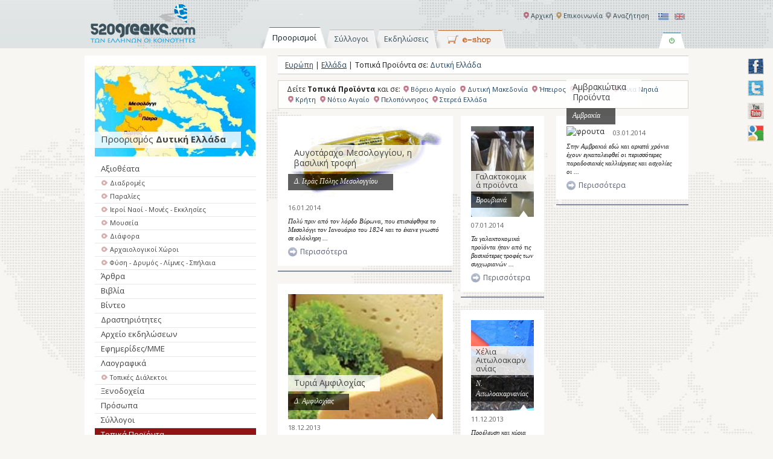

--- FILE ---
content_type: text/html; charset=UTF-8
request_url: http://www.520greeks.com/category/europe/greece/west-greece/?type=products
body_size: 10419
content:
  
 <!DOCTYPE html PUBLIC "-//W3C//DTD XHTML 1.0 Transitional//EN" "http://www.w3.org/TR/xhtml1/DTD/xhtml1-transitional.dtd">
<html xmlns="http://www.w3.org/1999/xhtml" xmlns:fb="https://www.facebook.com/2008/fbml" xmlns:og="http://ogp.me/ns#">
<head profile="http://gmpg.org/xfn/11">
<meta http-equiv="Content-Type" content="text/html; charset=UTF-8" />
<title>Τοπικά Προϊόντα   Δυτική Ελλάδα | 520 Greeks</title>
<meta name="author" content="WebOlution" />
<meta name="googlebot" content="index,follow" />
<meta name="robots" content="index,follow" />
<meta name="document-rating" content="Safe for Kids" />
<link rel="shortcut icon" href="http://www.webolution.gr/images/logo.ico" />
<script src="http://maps.google.com/maps/api/js?sensor=false" type="text/javascript"></script>
<script type="text/javascript" src="//maps.googleapis.com/maps/api/js?key=AIzaSyAo-J5S3EDAOrz50VMsk0xPWSWmQ4i5R0s"></script>
<link rel='stylesheet' id='jquery-plugins-jcarousel-skin-tango-css'  href='http://www.520greeks.com/wp-content/plugins/jj-nextgen-jquery-carousel/skins/tango/skin.css?ver=3.5.1' type='text/css' media='all' />
<link rel='stylesheet' id='DOPTG_JScrollPaneStyle-css'  href='http://www.520greeks.com/wp-content/plugins/doptg/libraries/gui/css/jquery.jscrollpane.css?ver=3.5.1' type='text/css' media='all' />
<link rel='stylesheet' id='DOPTG_ThumbnailGalleryStyle-css'  href='http://www.520greeks.com/wp-content/plugins/doptg/assets/gui/css/jquery.dop.ThumbnailGallery.css?ver=3.5.1' type='text/css' media='all' />
<link rel='stylesheet' id='jquery-ui-css'  href='http://www.520greeks.com/wp-content/themes/greeks-new141/css/jquery-ui.css?ver=3.5.1' type='text/css' media='all' />
<link rel='stylesheet' id='jcarousel-style-css'  href='http://www.520greeks.com/wp-content/themes/greeks-new141/css/jcarousel.skin.css?ver=3.5.1' type='text/css' media='all' />
<script type='text/javascript' src='http://ajax.googleapis.com/ajax/libs/jquery/1.7.1/jquery.min.js?ver=1.7.1'></script>
<script type='text/javascript' src='http://www.520greeks.com/wp-content/plugins/jj-nextgen-jquery-carousel/script/jquery.jcarousel.min.js?ver=3.5.1'></script>
<script type='text/javascript' src='http://www.520greeks.com/wp-content/plugins/jj-nextgen-jquery-carousel/script/jquery.jj_ngg_shuffle.js?ver=3.5.1'></script>
<script type='text/javascript' src='http://www.520greeks.com/wp-content/plugins/doptg/libraries/js/jquery.mousewheel.js?ver=3.5.1'></script>
<script type='text/javascript' src='http://www.520greeks.com/wp-content/plugins/doptg/libraries/js/jquery.jscrollpane.min.js?ver=3.5.1'></script>
<script type='text/javascript' src='http://www.520greeks.com/wp-content/plugins/doptg/assets/js/jquery.dop.ThumbnailGallery.js?ver=3.5.1'></script>
<script type='text/javascript' src='http://www.520greeks.com/wp-content/plugins/doptg/assets/js/doptg-frontend.js?ver=3.5.1'></script>
<script type='text/javascript' src='http://www.520greeks.com/wp-content/plugins/nextgen-gallery/js/jquery.cycle.all.min.js?ver=2.9995'></script>
<script type='text/javascript' src='http://www.520greeks.com/wp-content/plugins/nextgen-gallery/js/ngg.slideshow.min.js?ver=1.06'></script>
<script type='text/javascript' src='http://www.520greeks.com/wp-content/themes/greeks-new141/js/gmaps.js?ver=3.5.1'></script>
<script type='text/javascript'>
/* <![CDATA[ */
var wb = {"homeUrl":"http:\/\/www.520greeks.com","locale":"el_EL"};
/* ]]> */
</script>
<script type='text/javascript' src='http://www.520greeks.com/wp-content/themes/greeks-new141/js/scripts.js?ver=3.5.1'></script>
<script type='text/javascript' src='http://www.520greeks.com/wp-content/themes/greeks-new141/js/jquery.idTabs.min.js?ver=3.5.1'></script>
<script type='text/javascript' src='https://ajax.googleapis.com/ajax/libs/jqueryui/1.8.8/jquery-ui.min.js?ver=3.5.1'></script>
<script type='text/javascript' src='http://www.520greeks.com/wp-content/themes/greeks-new141/js/jquery.jcarousel.min.js?ver=3.5.1'></script>
<link rel="stylesheet" type="text/css" href="http://www.520greeks.com/wp-content/plugins/cforms/styling/cforms.css" />
<script type="text/javascript" src="http://www.520greeks.com/wp-content/plugins/cforms/js/cforms.js"></script>
<script type="text/javascript">
var _gaq = _gaq || [];
_gaq.push(['_setAccount', 'UA-84270045-1']);
_gaq.push(['_trackPageview']);
(function() {
var ga = document.createElement('script'); ga.type = 'text/javascript'; ga.async = true;
ga.src = ('https:' == document.location.protocol ? 'https://ssl' : 'http://www') + '.google-analytics.com/ga.js';
var s = document.getElementsByTagName('script')[0]; s.parentNode.insertBefore(ga, s);
})();
</script>
<!-- <meta name="NextGEN" version="1.9.10" /> -->

<meta http-equiv="Content-Language" content="el-EL" />
<style type="text/css" media="screen">
.qtrans_flag span { display:none }
.qtrans_flag { height:12px; width:18px; display:block }
.qtrans_flag_and_text { padding-left:20px }
.qtrans_flag_el { background:url(http://www.520greeks.com/wp-content/plugins/qtranslate/flags/gr.png) no-repeat }
.qtrans_flag_en { background:url(http://www.520greeks.com/wp-content/plugins/qtranslate/flags/gb.png) no-repeat }
</style>
<link hreflang="en" href="http://www.520greeks.com/en/category/europe/greece/west-greece/?type=products" rel="alternate" />
<script type='text/javascript' src='http://www.520greeks.com/wp-includes/js/tw-sack.min.js?ver=1.6.1'></script>
<link rel="stylesheet" href="http://www.520greeks.com/wp-content/themes/greeks-new141/style.css" type="text/css" media="all" />
<link rel="stylesheet" href="http://www.520greeks.com/wp-content/themes/greeks-new141/css/prettyPhoto.css" type="text/css" media="all" />
<link href='http://fonts.googleapis.com/css?family=Open+Sans:400,400italic,700&amp;subset=latin,greek-ext,greek' rel='stylesheet' type='text/css' />
<!--[if lt IE 8]> <div style='width:820px; margin:0 auto; height: 59px;'> <a href="http://windows.microsoft.com/en-US/internet-explorer/products/ie/home?ocid=ie6_countdown_bannercode"><img src="http://storage.ie6countdown.com/assets/100/images/banners/warning_bar_0000_us.jpg" border="0" height="42" width="820" alt="You are using an outdated browser. For a faster, safer browsing experience, upgrade for free today." /></a></div>  <![endif]-->
<script type="text/javascript">
	/* <![CDATA[ */
	$(document).ready(function(){		
	
	
					$("#tabs li a").click(function(){					
				if($("#top-row").not(":visible")){
					$("#switch-button").removeClass('off').addClass('on');					
					if ($(this).attr('id') != 'events') {
						$("#top-row").slideDown();
					}
				}			
				
			});	
		destinations_map.drawOverlay({

							  lat: 41.178653,

							  lng: 25.103759,

							  'layer':'overlayMouseTarget',

							   content: '<div id=\'spot-50\' class=\'overlay\'><a href = \'http://www.520greeks.com/category/europe/greece/macedonian-east-thraki/\'>Ανατολική Μακεδονία &amp; Θράκη</a><div class=\'overlay_arrow above\'></div></div>',					 

							  });
destinations_map.drawOverlay({

							  lat: 38.043765,

							  lng: 23.856811,

							  'layer':'overlayMouseTarget',

							   content: '<div id=\'spot-9\' class=\'overlay\'><a href = \'http://www.520greeks.com/category/europe/greece/attiki/\'>Αττική</a><div class=\'overlay_arrow above\'></div></div>',					 

							  });
destinations_map.drawOverlay({

							  lat: 38.518086,

							  lng: 25.977172,

							  'layer':'overlayMouseTarget',

							   content: '<div id=\'spot-352\' class=\'overlay\'><a href = \'http://www.520greeks.com/category/europe/greece/north-aigeon/\'>Βόρειο Αιγαίο</a><div class=\'overlay_arrow above\'></div></div>',					 

							  });
destinations_map.drawOverlay({

							  lat: 38.136765,

							  lng: 21.627578,

							  'layer':'overlayMouseTarget',

							   content: '<div id=\'spot-193\' class=\'overlay\'><a href = \'http://www.520greeks.com/category/europe/greece/west-greece/\'>Δυτική Ελλάδα</a><div class=\'overlay_arrow above\'></div></div>',					 

							  });
destinations_map.drawOverlay({

							  lat: 40.329795,

							  lng: 21.577148,

							  'layer':'overlayMouseTarget',

							   content: '<div id=\'spot-124\' class=\'overlay\'><a href = \'http://www.520greeks.com/category/europe/greece/west-macedonia/\'>Δυτική Μακεδονία</a><div class=\'overlay_arrow above\'></div></div>',					 

							  });
destinations_map.drawOverlay({

							  lat: 39.515533,

							  lng: 20.902977,

							  'layer':'overlayMouseTarget',

							   content: '<div id=\'spot-141\' class=\'overlay\'><a href = \'http://www.520greeks.com/category/europe/greece/ipiros/\'>Ήπειρος</a><div class=\'overlay_arrow above\'></div></div>',					 

							  });
destinations_map.drawOverlay({

							  lat: 39.393754,

							  lng: 23.049316,

							  'layer':'overlayMouseTarget',

							   content: '<div id=\'spot-163\' class=\'overlay\'><a href = \'http://www.520greeks.com/category/europe/greece/thessalia/\'>Θεσσαλία</a><div class=\'overlay_arrow above\'></div></div>',					 

							  });
destinations_map.drawOverlay({

							  lat: 38.548165,

							  lng: 20.412597,

							  'layer':'overlayMouseTarget',

							   content: '<div id=\'spot-40\' class=\'overlay\'><a href = \'http://www.520greeks.com/category/europe/greece/ionia-nisia/\'>Ιόνια Νησιά</a><div class=\'overlay_arrow above\'></div></div>',					 

							  });
destinations_map.drawOverlay({

							  lat: 40.621174,

							  lng: 23.191800,

							  'layer':'overlayMouseTarget',

							   content: '<div id=\'spot-78\' class=\'overlay\'><a href = \'http://www.520greeks.com/category/europe/greece/central-macedoni/\'>Κεντρική Μακεδονία</a><div class=\'overlay_arrow above\'></div></div>',					 

							  });
destinations_map.drawOverlay({

							  lat: 35.415914,

							  lng: 24.916992,

							  'layer':'overlayMouseTarget',

							   content: '<div id=\'spot-402\' class=\'overlay\'><a href = \'http://www.520greeks.com/category/europe/greece/crete/\'>Κρήτη</a><div class=\'overlay_arrow above\'></div></div>',					 

							  });
destinations_map.drawOverlay({

							  lat: 36.527294,

							  lng: 26.092529,

							  'layer':'overlayMouseTarget',

							   content: '<div id=\'spot-365\' class=\'overlay\'><a href = \'http://www.520greeks.com/category/europe/greece/south-aigeon/\'>Νότιο Αιγαίο</a><div class=\'overlay_arrow above\'></div></div>',					 

							  });
destinations_map.drawOverlay({

							  lat: 37.293251,

							  lng: 22.429146,

							  'layer':'overlayMouseTarget',

							   content: '<div id=\'spot-320\' class=\'overlay\'><a href = \'http://www.520greeks.com/category/europe/greece/peloponnisos/\'>Πελοπόννησος</a><div class=\'overlay_arrow above\'></div></div>',					 

							  });
destinations_map.drawOverlay({

							  lat: 38.462191,

							  lng: 22.598876,

							  'layer':'overlayMouseTarget',

							   content: '<div id=\'spot-216\' class=\'overlay\'><a href = \'http://www.520greeks.com/category/europe/greece/central-greece/\'>Στερεά Ελλάδα</a><div class=\'overlay_arrow above\'></div></div>',					 

							  });

});
    var _gaq = _gaq || [];
  _gaq.push(['_setAccount', 'UA-35074835-1']);
  _gaq.push(['_trackPageview']);

  (function() {
    var ga = document.createElement('script'); ga.type = 'text/javascript'; ga.async = true;
    ga.src = ('https:' == document.location.protocol ? 'https://ssl' : 'http://www') + '.google-analytics.com/ga.js';
    var s = document.getElementsByTagName('script')[0]; s.parentNode.insertBefore(ga, s);
  })();        
/* ]]> */
</script>
</head>
<body>
<div id="fb-root"></div>
<script type="text/javascript">(function(d, s, id) {
  var js, fjs = d.getElementsByTagName(s)[0];
  if (d.getElementById(id)) return;
  js = d.createElement(s); js.id = id;
  js.src = "//connect.facebook.net/en_US/all.js#xfbml=1";
  fjs.parentNode.insertBefore(js, fjs);
}(document, 'script', 'facebook-jssdk'));</script> 
<a href="http://www.facebook.com/520Greeks" target="_blank"  class="buttonfixed facebook" title="Facebook profile">facebook</a> <a href="https://twitter.com/520Greeks" target="_blank" class="buttonfixed twitter" title="Follow me">twitter</a> <a href="http://www.youtube.com/user/520greeks" target="_blank" class="buttonfixed youtube" title="You Tube">youtube</a> <a href="https://plus.google.com/113768556528390428697/posts" target="_blank" class="buttonfixed googleplus" title="Google Plus">googleplus</a>
<div id="wrapper">
<div id="header">
  <div id="header-content"> <a id="logo" href="http://www.520greeks.com" title="520 Greeks"><img src="http://www.520greeks.com/wp-content/themes/greeks-new141/images/logo.png" alt="" /></a>
    <div id="header-menus">
      <div class="row"> <ul class="qtrans_language_chooser" id="qtranslate-chooser"><li class="lang-el active"><a href="http://www.520greeks.com/category/europe/greece/west-greece/?type=products" hreflang="el" title="GR" class="qtrans_flag qtrans_flag_el"><span style="display:none">GR</span></a></li><li class="lang-en"><a href="http://www.520greeks.com/en/category/europe/greece/west-greece/?type=products" hreflang="en" title="EN" class="qtrans_flag qtrans_flag_en"><span style="display:none">EN</span></a></li></ul><div class="qtrans_widget_end"></div>        <ul id="menu-quick-links">
          <li id="menu-item-10"><a href="http://www.520greeks.com/search/">
            Αναζήτηση            </a></li>
                            </ul>
        <ul id="menu-main-navigation" class="menu"><li id="menu-item-23" class="menu-item menu-item-type-post_type menu-item-object-page menu-item-23"><a href="http://www.520greeks.com/">Αρχική</a></li>
<li id="menu-item-2730" class="menu-item menu-item-type-post_type menu-item-object-page menu-item-2730"><a href="http://www.520greeks.com/contact/">Επικοινωνία</a></li>
</ul>      </div>
    </div>
  </div>
</div>
<div class="tabs-row">
  <ul id="tabs">
    <li><a id='tab-1-btn' class='selected' href="#tab1" ><span>
      Προορισμοί      </span></a></li>
    
    <li><a href="#tab3" ><span>
      Σύλλογοι      </span></a></li>
		<li><a id="events" href="http://www.520greeks.com/events"><span>Εκδηλώσεις</span></a></li>
	    <li><a id="eshop" href="http://www.520greeks.com/eshop/">eshop</a></li>
      </ul>
    <a href='#' id= 'switch-button' class="off">on/off</a> </div>
<div id="top-row" style ="display:none;">
  <div id="tab1">
  <div id="destinations-map"></div>
  
    <div class="mathe-form tabs-form form-map">
            <form action = "http://www.520greeks.com/" method="post">
        <input type= 'hidden' name='action' value='mathe_query'/>
        <input type= 'hidden' name='category_id' value='-1'/>
        <label for='mathe_destination'>
          Εισάγετε προορισμό        </label>
        <input type='text' id='mathe_destination' name='mathe_destination' value = "π.χ. Στεμνίτσα, Αρκαδία"/>
        <span>
        Εισάγετε περιοχή &amp; αν θέλετε θεματική ενότητα        </span>
        <label for='mathe_type'>
          Επιλέξτε θεματική ενότητα        </label>
        <select id='mathe_type' name='mathe_type'>
          <option value ="all">
          Επιλογή          </option>
                    <option value ="newspapers" >Εφημερίδες/ΜΜΕ</option>
                    <option value ="associations" >Σύλλογοι</option>
                    <option value ="books" >Βιβλία</option>
                    <option value ="magazines" >Περιοδικά</option>
                    <option value ="articles" >Άρθρα</option>
                    <option value ="events" >Εκδηλώσεις</option>
                    <option value ="photo" >Φωτογραφίες</option>
                    <option value ="music" >Μουσική</option>
                    <option value ="professionals" >Επιτηδευματίες</option>
                    <option value ="products" >Τοπικά Προϊόντα</option>
                    <option value ="cuisines" >Τοπική Κουζίνα</option>
                    <option value ="hotels" >Ξενοδοχεία</option>
                    <option value ="activities" >Δραστηριότητες</option>
                    <option value ="sights" >Αξιοθέατα</option>
                    <option value ="folklore" >Λαογραφικά</option>
                    <option value ="people" >Πρόσωπα</option>
                    <option value ="institutions" >Ιδρύματα</option>
                    <option value ="tombs" >Τάφοι των Ελλήνων</option>
                    <option value ="enotites" >Θεματικές Ενότητες</option>
                    <option value ="useful" >Χρήσιμα</option>
                  </select>
        <input type='submit' value="Αναζήτηση" name='destination-submit'/>
              </form>
      <!--
      <div class="moto">
        <strong>ΕΝΗΜΕΡΩΣΟΥ ΓΙΑ ΤΟΝ ΤΟΠΟ ΣΟΥ!</strong>
<h1>ΟΛΕΣ ΟΙ ΕΛΛΗΝΙΚΕΣ ΚΟΙΝΟΤΗΤΕΣ ΣΕ ΕΝΑ PORTAL</h1>
<blockquote>ΔΙΑΒΑΣΕ ΠΛΗΡΟΦΟΡΙΕΣ / ΔΕΣ ΦΩΤΟΓΡΑΦΙΕΣ <br />
ΓΙΑ ΤΟΝ ΤΟΠΟ ΣΟΥ</blockquote>      </div>-->
    </div>
  </div>
  
  <div id="tab3">
    <div class="association-form tabs-form">
            <form action = "http://www.520greeks.com/" method="post">
        <input type= 'hidden' name='action' value='association_query'/>
        <input type= 'hidden' name='category_id' value='-1'/>
        <label for='association'>
          Εισάγετε όνομα Συλλόγου          *</label>
        <input type='text' id='association' name='association' value = ""/>
        <span>
        Εισάγετε προαιρετικά και θεματική ενότητα        </span>
        <label for='association_type'>
          Επιλέξτε θεματική ενότητα        </label>
        <select id='association_type' name='association_type'>
          <option value ="all">
          Επιλογή          </option>
                    <option value ="newspapers" >Εφημερίδες/ΜΜΕ</option>
                    <option value ="books" >Βιβλία</option>
                    <option value ="magazines" >Περιοδικά</option>
                    <option value ="articles" >Άρθρα</option>
                    <option value ="events" >Εκδηλώσεις</option>
                    <option value ="photo" >Φωτογραφίες</option>
                    <option value ="music" >Μουσική</option>
                    <option value ="professionals" >Επιτηδευματίες</option>
                    <option value ="products" >Τοπικά Προϊόντα</option>
                    <option value ="cuisines" >Τοπική Κουζίνα</option>
                    <option value ="hotels" >Ξενοδοχεία</option>
                    <option value ="activities" >Δραστηριότητες</option>
                    <option value ="sights" >Αξιοθέατα</option>
                    <option value ="folklore" >Λαογραφικά</option>
                    <option value ="people" >Πρόσωπα</option>
                    <option value ="institutions" >Ιδρύματα</option>
                    <option value ="tombs" >Τάφοι των Ελλήνων</option>
                    <option value ="enotites" >Θεματικές Ενότητες</option>
                    <option value ="useful" >Χρήσιμα</option>
                  </select>
        <input type='submit' value="Αναζήτηση" name='association-submit'/>
              </form>
      <div class="moto">
        <strong>ΕΝΗΜΕΡΩΣΟΥ ΓΙΑ ΤΟ ΣΥΛΛΟΓΟ ΣΟΥ</strong>

<h1>ΟΛΟΙ ΟΙ ΕΛΛΗΝΙΚΟΙ ΣΥΛΛΟΓΟΙ ΣΕ ΕΝΑ PORTAL</h1>

<blockquote>ΔΙΑΒΑΣΕ ΠΛΗΡΟΦΟΡΙΕΣ / ΔΕΣ ΦΩΤΟΓΡΑΦΙΕΣ <br />

ΓΙΑ ΤΟΝ ΣΥΛΛΟΓΟ ΣΟΥ</blockquote>      </div>
    </div>
  </div>
    </div>

<!-- Google tag (gtag.js) -->
<script async src="https://www.googletagmanager.com/gtag/js?id=G-F6STGN0MDG"></script>
<script>
  window.dataLayer = window.dataLayer || [];
  function gtag(){dataLayer.push(arguments);}
  gtag('js', new Date());

  gtag('config', 'G-F6STGN0MDG');
</script>
<div id="content-container">
    <div id="content">
    
      <div id="main">
      			
                  
      
      <div id="title-line" class='archive-category-title'>
	              			
		    	
        	<div class="pseudo-breadcrumb-inner"> <a href="http://www.520greeks.com/category/europe/?type=products">Ευρώπη</a> |  <a href="http://www.520greeks.com/category/europe/greece/?type=products">Ελλάδα</a> | </div>     	 	    
				
      	<h1> Τοπικά Προϊόντα σε:  <span> Δυτική Ελλάδα </span> </h1>    
            
      </div>
      
	  <div id="archive-category-siblings">Δείτε <strong>Τοπικά Προϊόντα</strong> και σε: <a href = "http://www.520greeks.com/category/europe/greece/north-aigeon/?type=products" title = "Βόρειο Αιγαίο">Βόρειο Αιγαίο</a>    <a href = "http://www.520greeks.com/category/europe/greece/west-macedonia/?type=products" title = "Δυτική Μακεδονία">Δυτική Μακεδονία</a>    <a href = "http://www.520greeks.com/category/europe/greece/ipiros/?type=products" title = "Ήπειρος">Ήπειρος</a>    <a href = "http://www.520greeks.com/category/europe/greece/thessalia/?type=products" title = "Θεσσαλία">Θεσσαλία</a>    <a href = "http://www.520greeks.com/category/europe/greece/ionia-nisia/?type=products" title = "Ιόνια Νησιά">Ιόνια Νησιά</a>    <a href = "http://www.520greeks.com/category/europe/greece/crete/?type=products" title = "Κρήτη">Κρήτη</a>    <a href = "http://www.520greeks.com/category/europe/greece/south-aigeon/?type=products" title = "Νότιο Αιγαίο">Νότιο Αιγαίο</a>    <a href = "http://www.520greeks.com/category/europe/greece/peloponnisos/?type=products" title = "Πελοπόννησος">Πελοπόννησος</a>    <a href = "http://www.520greeks.com/category/europe/greece/central-greece/?type=products" title = "Στερεά Ελλάδα">Στερεά Ελλάδα</a>    </div>	  
	  		  
    						
							
      	      	      		           
					            
				        
      	      		           
					            
				        
      	      		           
					            
				        
      	      		           
					            
				        
      	      		           
					  
							
              <div class="column left">
                            	<div class="box"> 
            		
             				<div class="post-links-box">
             					<img width="211" height="100" src="http://www.520greeks.com/wp-content/uploads/2014/01/avgotaraho.gif" class="attachment-category-top wp-post-image" alt="avgotaraho" />                				<span class="arrow"></span>
             					
                                    <div class="titles-box">    <h2><a href="http://www.520greeks.com/products/aygotaraxo-mesologgioy-i-vasiliki-tr/" title="Αυγοτάραχο Μεσολογγίου, η βασιλική τροφή">
            Αυγοτάραχο Μεσολογγίου, η βασιλική τροφή            </a></h2>
          		  				
		            <h3>			            
            <a href= "http://www.520greeks.com/category/europe/greece/west-greece/aitoloakarnania/iera-poli-mesologi/" title="">
              Δ. Ιεράς Πόλης Μεσολογγίου</a>			
            				</h3>      
                     
      </div> 
                            </div>										
					
					              		<span class="date">16.01.2014</span>
					              	 	<p><p>Πολύ πριν από τον λόρδο Βύρωνα, που επισκέφθηκε το Μεσολόγγι τον Ιανουάριο του 1824 και το έκανε γνωστό σε ολόκληρη ...</p></p>
              		<a href="http://www.520greeks.com/products/aygotaraxo-mesologgioy-i-vasiliki-tr/" class="more">Περισσότερα</a> 
                </div>
            		<span class="separator-line"></span> 
            	              	<div class="box"> 
            		
             				<div class="post-links-box">
             					<img width="161" height="130" src="http://www.520greeks.com/wp-content/uploads/2013/12/graviera.jpg" class="attachment-category-top wp-post-image" alt="graviera" />                				<span class="arrow"></span>
             					
                                    <div class="titles-box">    <h2><a href="http://www.520greeks.com/products/tyria-amfiloxias/" title="Τυριά Αμφιλοχίας">
            Τυριά Αμφιλοχίας            </a></h2>
          		  				
		            <h3>			            
            <a href= "http://www.520greeks.com/category/europe/greece/west-greece/aitoloakarnania/amfiloxia/" title="">
              Δ. Αμφιλοχίας</a>			
            				</h3>      
                     
      </div> 
                            </div>										
					
					              		<span class="date">18.12.2013</span>
					              	 	<p><p>Η περιοχή της Αμφιλοχίας είναι κατεξοχήν ορεινή και σε συνδυασμό με το κλίμα πράγμα που μας δίνει ικανή βλάστηση απαραίτητη ...</p></p>
              		<a href="http://www.520greeks.com/products/tyria-amfiloxias/" class="more">Περισσότερα</a> 
                </div>
            		<span class="separator-line"></span> 
            	            
            	</div><!-- end first col-->
              
              
              
              <div class="column right">
            	              	<div class="box"> 
            		
             				<div class="post-links-box">
             					<img width="104" height="150" src="http://www.520greeks.com/wp-content/uploads/2014/01/galaktokomika1-104x150.jpg" class="attachment-narrow wp-post-image" alt="galaktokomika1" />                				<span class="arrow"></span>
             					
                                     
      <div class="titles-box">
       <h2><a href="http://www.520greeks.com/products/galaktokomika-proionta/" title="Γαλακτοκομικά προϊόντα">
            Γαλακτοκομικά προϊόντα            </a></h2>
          		
		        <h3>           		
          <a href= "http://www.520greeks.com/category/europe/greece/west-greece/aitoloakarnania/amfiloxia/vrouviana/" title="">
            Βρουβιανά</a>			
          				</h3>   
              </div>      
                            </div>
                                          		              		<span class="date">07.01.2014</span>
					              	 	<p><p>Τα γαλακτοκομικά προϊόντα ήταν από τις βασικότερες τροφές των συγχωριανών ...</p></p>
              		<a href="http://www.520greeks.com/products/galaktokomika-proionta/" class="more">Περισσότερα</a> 
                </div>
            		<span class="separator-line"></span> 
            	              	<div class="box"> 
            		
             				<div class="post-links-box">
             					<img width="104" height="150" src="http://www.520greeks.com/wp-content/uploads/2013/12/helia-104x150.jpg" class="attachment-narrow wp-post-image" alt="helia" />                				<span class="arrow"></span>
             					
                                     
      <div class="titles-box">
       <h2><a href="http://www.520greeks.com/products/xelia-aitoloakarnanias/" title="Χέλια Αιτωλοακαρνανίας">
            Χέλια Αιτωλοακαρνανίας            </a></h2>
          		
		        <h3>           		
          <a href= "http://www.520greeks.com/category/europe/greece/west-greece/aitoloakarnania/" title="">
            Ν. Αιτωλοακαρνανίας</a>			
          				</h3>   
              </div>      
                            </div>
                                          		              		<span class="date">11.12.2013</span>
					              	 	<p><p>Προέλευση και κύρια χαρακτηριστικά
Η Λιμνοθάλασσα του Μεσολογγίου είναι ιδανικός τόπος ...</p></p>
              		<a href="http://www.520greeks.com/products/xelia-aitoloakarnanias/" class="more">Περισσότερα</a> 
                </div>
            		<span class="separator-line"></span> 
            	 
            </div>	<!-- end sec col-->
            
            <div class="column small">
            	              	<div class="box"> 
            		
             				<div class="post-links-box">
             					<img width="290" height="197" src="http://www.520greeks.com/wp-content/uploads/2014/01/φρουτα-290x197.jpg" class="attachment-medium wp-post-image" alt="φρουτα" />                				<span class="arrow"></span>
             					
                                        <div class="titles-box">  <h2><a href="http://www.520greeks.com/products/amvrakiotika-proionta/" title="Αμβρακιώτικα Προϊόντα">
            Αμβρακιώτικα Προϊόντα            </a></h2>
       	                    <h3> 
            <a href= "http://www.520greeks.com/category/europe/greece/west-greece/aitoloakarnania/thermos/amvrakia/" title="">
              Αμβρακία</a>			
            				</h3>  
       
    </div>            
             				</div>
                                          		              		<span class="date">03.01.2014</span>
					              	 	<p><p>Στην Αμβρακιά εδώ και αρκετά χρόνια έχουν εγκαταλειφθεί οι περισσότερες παραδοσιακές καλλιέργειες και ασχολίες οι ...</p></p>
              		<a href="http://www.520greeks.com/products/amvrakiotika-proionta/" class="more">Περισσότερα</a> 
                </div>
            		<span class="separator-line"></span> 
            	 
            </div>	<!-- end third col-->
            
					            
				        
      	       
        
      	     		
        
   
     
     	

      </div>
      
<div id="sidebar">
     
  
      <div class="box grey">
            
            <div class="post-links-box">
            <img width="266" height="150" src="http://www.520greeks.com/wp-content/uploads/2012/10/DITIKI-ELLADA-465x225-266x150.jpg" class="attachment-category-image" alt="" title="Δυτική Ελλάδα" /> <span class="arrow"></span>    
     
      
      <h2><a href="http://www.520greeks.com/category/europe/greece/west-greece/">
        Προορισμός        <strong>
        Δυτική Ελλάδα        </strong></a>
               
    </div>
        <ul class="location-categories"><li><a href="http://www.520greeks.com/category/europe/greece/west-greece/?type=sights" title="Αξιοθέατα σε Δυτική Ελλάδα">Αξιοθέατα</a><ul><li><a href="http://www.520greeks.com/category/europe/greece/west-greece/?type=diadromes" title="Διαδρομές σε Δυτική Ελλάδα">Διαδρομές</a></li><li><a href="http://www.520greeks.com/category/europe/greece/west-greece/?type=paralies" title="Παραλίες σε Δυτική Ελλάδα">Παραλίες</a></li><li><a href="http://www.520greeks.com/category/europe/greece/west-greece/?type=churches-monasteries" title="Ιεροί Ναοί - Μονές - Εκκλησίες σε Δυτική Ελλάδα">Ιεροί Ναοί - Μονές - Εκκλησίες</a></li><li><a href="http://www.520greeks.com/category/europe/greece/west-greece/?type=museums" title="Μουσεία σε Δυτική Ελλάδα">Μουσεία</a></li><li><a href="http://www.520greeks.com/category/europe/greece/west-greece/?type=diafora" title="Διάφορα σε Δυτική Ελλάδα">Διάφορα</a></li><li><a href="http://www.520greeks.com/category/europe/greece/west-greece/?type=archaeological-sites" title="Αρχαιολογικοί Χώροι σε Δυτική Ελλάδα">Αρχαιολογικοί Χώροι</a></li><li><a href="http://www.520greeks.com/category/europe/greece/west-greece/?type=nature-lakes-caves" title="Φύση - Δρυμός - Λίμνες - Σπήλαια σε Δυτική Ελλάδα">Φύση - Δρυμός - Λίμνες - Σπήλαια</a></li></ul></li><li><a href="http://www.520greeks.com/category/europe/greece/west-greece/?type=articles" title="Άρθρα σε Δυτική Ελλάδα">Άρθρα</a></li><li><a href="http://www.520greeks.com/category/europe/greece/west-greece/?type=books" title="Βιβλία σε Δυτική Ελλάδα">Βιβλία</a></li><li><a href="http://www.520greeks.com/category/europe/greece/west-greece/?type=videos" title="Βίντεο σε Δυτική Ελλάδα">Βίντεο</a></li><li><a href="http://www.520greeks.com/category/europe/greece/west-greece/?type=activities" title="Δραστηριότητες σε Δυτική Ελλάδα">Δραστηριότητες</a><ul></ul></li><li><a href="http://www.520greeks.com/category/europe/greece/west-greece/?type=events-archive" title="Αρχείο εκδηλώσεων σε Δυτική Ελλάδα">Αρχείο εκδηλώσεων</a></li><li><a href="http://www.520greeks.com/category/europe/greece/west-greece/?type=newspapers" title="Εφημερίδες/ΜΜΕ σε Δυτική Ελλάδα">Εφημερίδες/ΜΜΕ</a></li><li><a href="http://www.520greeks.com/category/europe/greece/west-greece/?type=folklore" title="Λαογραφικά σε Δυτική Ελλάδα">Λαογραφικά</a><ul><li><a href="http://www.520greeks.com/category/europe/greece/west-greece/?type=local-dialects" title="Τοπικές Διάλεκτοι σε Δυτική Ελλάδα">Τοπικές Διάλεκτοι</a></li></ul></li><li><a href="http://www.520greeks.com/category/europe/greece/west-greece/?type=hotels" title="Ξενοδοχεία σε Δυτική Ελλάδα">Ξενοδοχεία</a></li><li><a href="http://www.520greeks.com/category/europe/greece/west-greece/?type=people" title="Πρόσωπα σε Δυτική Ελλάδα">Πρόσωπα</a></li><li><a href="http://www.520greeks.com/category/europe/greece/west-greece/?type=associations" title="Σύλλογοι σε Δυτική Ελλάδα">Σύλλογοι</a></li><li class="current"><a href="http://www.520greeks.com/category/europe/greece/west-greece/?type=products" title="Τοπικά Προϊόντα σε Δυτική Ελλάδα">Τοπικά Προϊόντα</a></li><li><a href="http://www.520greeks.com/category/europe/greece/west-greece/?type=cuisines" title="Τοπική Κουζίνα σε Δυτική Ελλάδα">Τοπική Κουζίνα</a></li><li><a href="http://www.520greeks.com/category/europe/greece/west-greece/?type=photo" title="Φωτογραφίες σε Δυτική Ελλάδα">Φωτογραφίες</a></li><li><a href="http://www.520greeks.com/category/europe/greece/west-greece/?type=useful" title="Χρήσιμα σε Δυτική Ελλάδα">Χρήσιμα</a></li></ul>  </div>
  <span class="separator-line"></span>
    
  
      
  <div class="banner"></div>
  <div class="banner"></div>
  <div class="banner"></div>
    <div class="banner"><!-- Error, Ad (ID: ) is not available at this time due to schedule restrictions or does not exist! --></div>
  <div class="banner"><!-- Error, Ad (ID: ) is not available at this time due to schedule restrictions or does not exist! --></div>
  <div class="banner"><a href="http://www.520greeks.com/wp-content/plugins/adrotate/adrotate-out.php?track=MTQsNCwwLGh0dHA6Ly93d3cubHlobmlhLmNvbQ=" target="_blank"><img src="http://www.520greeks.com/wp-content/uploads/2019/01/lyhnia-520banner_v1.gif" /></a></div>
  <div class="banner"><a href="http://www.520greeks.com/wp-content/plugins/adrotate/adrotate-out.php?track=MSw1LDAsaHR0cDovL3d3dy5teXBhbGxldHRlLmdyLw=" target="_blank"><img src="http://www.520greeks.com/wp-content/uploads/2012/09/mypallette-banner.jpg" /></a></div>
  <div class="banner"><script async src="//pagead2.googlesyndication.com/pagead/js/adsbygoogle.js"></script>
<!-- 520greeksA -->
<ins class="adsbygoogle"
     style="display:inline-block;width:300px;height:250px"
     data-ad-client="ca-pub-9275238557748324"
     data-ad-slot="1777619926"></ins>
<script>
(adsbygoogle = window.adsbygoogle || []).push({});
</script></div>
  <div class="banner"><!-- Error, Ad (ID: ) is not available at this time due to schedule restrictions or does not exist! --></div>
    <div id="newsletter"> <span>
    Εγγραφή στο <strong>Newsletter</strong>    </span>    
      <script type="text/javascript">
					jQuery(document).ready(function() {
						jQuery('div.knews_add_user form').submit( function() {
							thisform = this;
							jQuery.post(jQuery(this).attr('action'), jQuery(this).serialize(), function (data) { 
								jQuery(thisform).closest('div.knews_add_user').html(data);
							});
							return false;
						});
					})
				</script><div id="knews_widget-2" class="widget widget_knews_widget"><h2 class="widgettitle">Subscribe me</h2><div class="knews_add_user">
					<style type="text/css">
					div.knews_add_user textarea#knewscomment {position:absolute; top:-3000px; left:-3000px;}
					</style>
					<form action="http://www.520greeks.com/wp-admin/admin-ajax.php" method="post"><label for="name">Ονοματεπώνυμο</label>
						<input type="text" id="name" name="name" value="" /><label for="email">Email:</label>
						<input type="text" id="email" name="email" value="" /><input type="hidden" name="user_knews_list" id="user_knews_list" value="1" /><input type="hidden" name="lang_user" id="lang_user" value="el" /><input type="hidden" name="lang_locale_user" id="lang_locale_user" value="el_EL" /><input type="hidden" name="knewskey" id="knewskey" value="5ff3524149e6e5f9f157e52489138e8d" />
						<textarea name="knewscomment" id="knewscomment" style="width:150px; height:80px"></textarea>
						<input type="submit" value="Εγγραφή" />
						<input type="hidden" name="action" value="knewsAddUser" />
					</form>
				</div></div>    
  </div>
  </div>

<!--Sidebar total time0-->  
            </div>

    </div>
  </div>
<div id="footer">
  <div id="footer-container">
    <div id="footer-content">
      <div class="footer-column first">
        <h4>
          Ποιοι είμαστε        </h4>
                <p>Το 520greeks.com είναι μια <strong>διαδραστική πηγή πληροφοριών</strong> (ένας θησαυρός!) για κάθε γωνιά της Ελλάδας όπου τοπικοί σύλλογοι αλλά και απλοί πολίτες, &#8220;πρεσβευτές&#8221; του τόπου τους, μιλούν και μοιράζονται νέα και πληροφορίες για τις ομορφιές τον πολιτισμό, την ιστορία, τις γεύσεις, τα προϊόντα και τις δραστηριότητες της δικής τους Ελλάδας.</p>
              </div>
      <div class="footer-column second">
        <h4>
          Δημοφιλή Άρθρα        </h4>
        <ul>
                    <li> <a href="http://www.520greeks.com/events/eyropaiki-evdomada-kinitikotitas-2021-2/">
            Ευρωπαϊκή Εβδομάδα Κινητικότητας 2021            </a></li>
                    <li> <a href="http://www.520greeks.com/events/theofaneia-2023-sto-limani-tis-xioy-vinteo/">
            Θεοφάνεια 2023 στο λιμάνι της Χίου (ΒΙΝΤΕΟ &#038; ΦΩΤΟ)            </a></li>
                    <li> <a href="http://www.520greeks.com/events/afieroma-eygnomosynis/">
            ΑΦΙΕΡΩΜΑ ΕΥΓΝΩΜΟΣΥΝΗΣ            </a></li>
                    <li> <a href="http://www.520greeks.com/sights/stemnitsa/">
            Στεμνίτσα            </a></li>
                    <li> <a href="http://www.520greeks.com/events/7o-festival-metafrasis-devth-2023/">
            7o Φεστιβάλ Μετάφρασης &#8211; ΔΕΒΘ 2023            </a></li>
                  </ul>
      </div>
      <div class="footer-column third">
        <h4>
          Πρόσφατα Άρθρα        </h4>
        <ul>
                    <li> <a href="http://www.520greeks.com/events/enimerotiko-deltio-pragmatopoiithik/">
            Ενημερωτικό Δελτίο: Πραγματοποιήθηκε η εξόρμηση του Πανεπιστημίου Των Ορέων στις Μέλαμπες            </a><br />
            <span>
            Δημοσιεύθηκε:            03.12.2025 @ 16:15            </span></li>
                    <li> <a href="http://www.520greeks.com/events/groups-newsletter-omadikon-kratiseon-k-o-a-dekemvrio/">
            GROUPS: Newsletter Ομαδικών Κρατήσεων Κ.Ο.Α. Δεκέμβριος 2025            </a><br />
            <span>
            Δημοσιεύθηκε:            03.12.2025 @ 9:06            </span></li>
                  </ul>
      </div>
      <div class="footer-column fourth">
        <h4>
          Συνδεθείτε μαζί μας        </h4>
        <ul>
          <li id="fb"><a href="https://www.facebook.com/pages/520Greekscom/284352708339900" target="_blank">
            Βρείτε μας στο facebook            </a></li>
          <li id="twitter"><a href="https://twitter.com/520Greeks" target="_blank">
            Ακολουθήστε μας στο twitter            </a></li>
          <li id="youtube"><a href="http://www.youtube.com/user/520greeks" target="_blank">
            Παρακολουθήστε βίντεο            </a></li>
          <li id="googleplus"><a href="https://plus.google.com/113768556528390428697/posts" target="_blank">
            Μοιραστείτε μέσω Google+            </a></li>
        </ul>
      </div>
    </div>
  </div>
  <div class="bottom-row">
    <div class="bottom-row-content">
      <div class="copyright">Copyright © 2012-2013 | 520greeks.com</div>
      <ul id="menu-footer-navigation" class="menu"><li id="menu-item-2729" class="menu-item menu-item-type-post_type menu-item-object-page menu-item-2729"><a href="http://www.520greeks.com/">Αρχική</a></li>
<li id="menu-item-2728" class="menu-item menu-item-type-post_type menu-item-object-page menu-item-2728"><a href="http://www.520greeks.com/about-us/">Προφίλ / Υπηρεσίες</a></li>
<li id="menu-item-2505" class="menu-item menu-item-type-post_type menu-item-object-page menu-item-2505"><a href="http://www.520greeks.com/termsofuse/">Όροι χρήσης</a></li>
<li id="menu-item-2727" class="menu-item menu-item-type-post_type menu-item-object-page menu-item-2727"><a href="http://www.520greeks.com/contact/">Επικοινωνία</a></li>
</ul>      <div id="copyright">
        <div class="design"><a id="DLY" title="DLY Pliroforiki" target="_blank" href="http://www.dly.gr/">DLY Pliroforiki</a></div>
      </div>
      <div class="espa"> <a href="http://www.digitalplan.gov.gr"><img src="http://www.520greeks.com/wp-content/themes/greeks-new141/images/logo1.png" alt="digital plan" /></a><a href="http://www.espa.gr"><img src="http://www.520greeks.com/wp-content/themes/greeks-new141/images/logo2.png" alt="espa" /></a><a href="http://europa.eu"><img src="http://www.520greeks.com/wp-content/themes/greeks-new141/images/logo3.png" alt="europa" /></a>
        <p class="espa-copy"> Η επιχείρηση ενισχύθηκε για τον εκσυγχρονισμό της στο πλαίσιο του ΠΕΠ Αττικής. <br />
          Με τη συγχρηματοδότηση της Ελλάδας και της Ευρωπαϊκής Ένωσης.</p>
      </div>
    </div>
  </div>
</div>
</div>
<!--end wrapper-->

<!-- Start Of Script Generated By cforms v14.5 [Oliver Seidel | www.deliciousdays.com] -->
<!-- End Of Script Generated By cforms -->

<!--<script type="text/javascript" src="http://www.520greeks.com/wp-content/themes/greeks-new141/js/craftmap.js"></script>--> 
<script type="text/javascript" src="http://www.520greeks.com/wp-content/themes/greeks-new141/js/mbTooltip.js"></script> 
<script type="text/javascript" src="http://www.520greeks.com/wp-content/themes/greeks-new141/js/jquery.dropshadow.js"></script> 
<script type="text/javascript" src="http://www.520greeks.com/wp-content/themes/greeks-new141/js/jquery.timers.js"></script> 
<script type="text/javascript" src="http://www.520greeks.com/wp-content/themes/greeks-new141/js/jquery.prettyPhoto.js"></script>
</body></html>

--- FILE ---
content_type: text/html; charset=utf-8
request_url: https://www.google.com/recaptcha/api2/aframe
body_size: 268
content:
<!DOCTYPE HTML><html><head><meta http-equiv="content-type" content="text/html; charset=UTF-8"></head><body><script nonce="nJK4qQ0Ptqfzbubm50VZOw">/** Anti-fraud and anti-abuse applications only. See google.com/recaptcha */ try{var clients={'sodar':'https://pagead2.googlesyndication.com/pagead/sodar?'};window.addEventListener("message",function(a){try{if(a.source===window.parent){var b=JSON.parse(a.data);var c=clients[b['id']];if(c){var d=document.createElement('img');d.src=c+b['params']+'&rc='+(localStorage.getItem("rc::a")?sessionStorage.getItem("rc::b"):"");window.document.body.appendChild(d);sessionStorage.setItem("rc::e",parseInt(sessionStorage.getItem("rc::e")||0)+1);localStorage.setItem("rc::h",'1764806940007');}}}catch(b){}});window.parent.postMessage("_grecaptcha_ready", "*");}catch(b){}</script></body></html>

--- FILE ---
content_type: text/css
request_url: http://www.520greeks.com/wp-content/plugins/jj-nextgen-jquery-carousel/skins/tango/skin.css?ver=3.5.1
body_size: 537
content:
.jcarousel_container{
	float:left;
	margin:10px 0;
}
.jcarousel-skin-tango .jcarousel-container-horizontal {
	width: 245px;
	padding: 0px 22px;
}
.jcarousel-skin-tango .jcarousel-clip-horizontal {
	width:  245px;
	height: 95px !important;
}
.jcarousel-skin-tango .jcarousel-item {
	width: 75px;
	height: 75px;
}
.jcarousel-skin-tango .jcarousel-item-horizontal {
	margin-left: 0;
	margin-right: 0px;
}
.jcarousel-skin-tango .jcarousel-direction-rtl .jcarousel-item-horizontal {
	margin-left: 0px;
	margin-right: 0;
}
.jcarousel-skin-tango .jcarousel-item-vertical {
	margin-bottom: 0px;
}
/** Buttons */
.jcarousel-skin-tango .jcarousel-next-horizontal, .jcarousel-skin-tango .jcarousel-prev-horizontal {
	position: absolute;
	top: 18px !important;
	width: 16px;
	height: 41px;
	cursor: pointer;
	background: url(carousel-arrows.png) no-repeat left top;
}
.jcarousel-skin-tango .jcarousel-next-horizontal {
	right: 0px;
	background: url(carousel-arrows.png) no-repeat right top;
}
.jcarousel-skin-tango .jcarousel-prev-horizontal {
	left:0;
}
.jcarousel-skin-tango .jcarousel-next-horizontal:hover {
	
}
.jcarousel-skin-tango .jcarousel-direction-rtl .jcarousel-prev-horizontal {
	left: auto;
	right: 5px;
}
.jcarousel-skin-tango .jcarousel-prev-horizontal:hover {
	
}
.jcarousel-skin-tango .jcarousel-prev-disabled-horizontal, .jcarousel-skin-tango .jcarousel-prev-disabled-horizontal:hover, .jcarousel-skin-tango .jcarousel-next-disabled-horizontal, .jcarousel-skin-tango .jcarousel-next-disabled-horizontal:hover {
	cursor: default;
	opacity:0.3;
}
ul.ul_jj_carousel {
	list-style-type: none;
	margin: 0;
	padding: 0;
}
ul.ul_jj_carousel li.li_jj_carousel {
	margin: 0;
	padding: 0;
}
li.jcarousel-item img {
	height: 65px;
	width: 104px;
	padding:5px !important;
	margin:0 !important;
}
li.jcarousel-item img:hover{
	
}
.article-content li.jcarousel-item {
	padding-left:0;
	background:none;
}

--- FILE ---
content_type: text/css
request_url: http://www.520greeks.com/wp-content/plugins/doptg/assets/gui/css/jquery.dop.ThumbnailGallery.css?ver=3.5.1
body_size: 1406
content:
@charset "utf-8";

/*
* Title                   : Thumbnail Gallery WordPress Plugin
* Version                 : 1.5
* File                    : jquery.dop.ThumbnailGallery.css
* File Version            : 1.2
* Created / Last Modified : 25 January 2012
* Author                  : Marius-Cristian Donea
* Copyright               : © 2012 Marius-Cristian Donea
* Website                 : http://www.mariuscristiandonea.com
* Description             : Stylesheet.
*/

/* Container */
.DOP_ThumbnailGallery_Container{
    display: none;
    margin: 0;
    overflow: hidden;
    padding: 0;
    position: relative;
}

.DOP_ThumbnailGallery_Container img, .DOP_ThumbnailGallery_LightboxWrapper img{
    min-height: 0 !important;
    min-width: 0 !important;
    max-height: none !important;
    max-width: none !important;
}

/* Background */
.DOP_ThumbnailGallery_Background{
    background-color: #000000;
    -webkit-border-radius: 10px;
    -moz-border-radius: 10px;
    border-radius: 10px;
    margin: 0;
    padding: 0;
    position: absolute;
    z-index: 100;
}

/* Thumbnails */
.DOP_ThumbnailGallery_ThumbnailsContainer{
    background: none;
    margin: 0;
    overflow: hidden;
    padding: 0;
    position: absolute;
    z-index: 300;
}

.DOP_ThumbnailGallery_ThumbnailsBg{
    -webkit-border-radius: 5px;
    -moz-border-radius: 5px;
    border-radius: 5px;
    margin: 0;
    padding: 0;
    position: absolute;
    z-index: 100;
}

.DOP_ThumbnailGallery_ThumbnailsWrapper{
    background: none;
    margin: 0;
    overflow: hidden;
    padding: 0;
    position: absolute;
    z-index: 200;
}

.DOP_ThumbnailGallery_Thumbnails{
    background: none;
    margin: 0;
    padding: 0;
    position: absolute;
}

.DOP_ThumbnailGallery_ThumbContainer{
    -webkit-border-radius: 5px;
    -moz-border-radius: 5px;
    border-radius: 5px;
    border-style: solid;
    border-width: 0;
    cursor: pointer;
    margin: 0;
    padding: 0;
    position: relative;
}

.DOP_ThumbnailGallery_Thumb{
    -webkit-border-radius: 5px;
    -moz-border-radius: 5px;
    border-radius: 5px;
    margin: 0;
    overflow: hidden;
    padding: 0;
    position: static;
}

.DOP_ThumbnailGallery_ThumbLoader{
    background-repeat: no-repeat !important;
    background-position: center center !important;
}

/* Thumbnails Navigation */
.DOP_ThumbnailGallery_ThumbnailsNavigationLeft{
    cursor: pointer;
    display: none;
    line-height: 1em !important;
    margin: 0;
    padding: 0;
    position: absolute;
    z-index: 500;
}

.DOP_ThumbnailGallery_ThumbnailsNavigationLeft .hover{    
    display: none;
}

.DOP_ThumbnailGallery_ThumbnailsNavigationRight{
    cursor: pointer;
    display: none;
    line-height: 1em !important;
    margin: 0;
    padding: 0;
    position: absolute;
    z-index: 600;
}

.DOP_ThumbnailGallery_ThumbnailsNavigationRight .hover{    
    display: none;
}

/* Image */
.DOP_ThumbnailGallery_ImageWrapper{
    -webkit-border-radius: 5px;
    -moz-border-radius: 5px;
    border-radius: 5px;
    margin: 0;
    overflow: hidden;
    padding: 0;
    position: absolute;
    z-index: 200;
}

.DOP_ThumbnailGallery_ImageBg{
    background-color: #ffffff;
    -webkit-border-radius: 5px;
    -moz-border-radius: 5px;
    border-radius: 5px;
    height: 100px;
    margin: 0;
    padding: 0;
    overflow: hidden;
    position: absolute;
    width: 100px;
}

.DOP_ThumbnailGallery_Image{
    -webkit-border-radius: 5px;
    -moz-border-radius: 5px;
    border-radius: 5px;
    margin: 0;
    overflow: hidden;
    padding: 0;
    position: absolute;
}

.DOP_ThumbnailGallery_Image img{
    -webkit-border-radius: 5px;
    -moz-border-radius: 5px;
    border-radius: 5px;
}

.DOP_ThumbnailGallery_ImageLoader{
    background-repeat: no-repeat !important;
    background-position: center center !important;
}

/* Navigation */
.DOP_ThumbnailGallery_NavigationLeft{
    cursor: pointer;
    line-height: 1em !important;
    margin: 0;
    padding: 0;
    position: absolute;
    z-index: 500;
}

.DOP_ThumbnailGallery_NavigationLeft .hover{    
    display: none;
}

.DOP_ThumbnailGallery_NavigationRight{
    cursor: pointer;
    line-height: 1em !important;
    margin: 0;
    padding: 0;
    position: absolute;
    z-index: 600;
}

.DOP_ThumbnailGallery_NavigationRight .hover{    
    display: none;
}

.DOP_ThumbnailGallery_NavigationLightbox{
    cursor: pointer;
    line-height: 1em !important;
    margin: 0;
    padding: 0;
    position: absolute;
    z-index: 600;
}

.DOP_ThumbnailGallery_NavigationLightbox .hover{    
    display: none;
}

.DOP_ThumbnailGallery_NavigationPlay{
    cursor: pointer;
    line-height: 1em !important;
    margin: 0;
    padding: 0;
    position: absolute;
    z-index: 600;
}

.DOP_ThumbnailGallery_NavigationPlay .hover{    
    display: none;
}

.DOP_ThumbnailGallery_NavigationPause{
    cursor: pointer;
    line-height: 1em !important;
    margin: 0;
    padding: 0;
    position: absolute;
    z-index: 600;
}

.DOP_ThumbnailGallery_NavigationPause .hover{    
    display: none;
}

/* Caption */
.DOP_ThumbnailGallery_Caption{
    background: none;
    display: none;
    margin: 0;
    padding: 0;
    position: absolute;
}

.DOP_ThumbnailGallery_CaptionBg{
    margin: 0;
    padding: 0;
    position: absolute;
}

.DOP_ThumbnailGallery_CaptionTextWrapper{
    margin: 0;
    overflow: hidden;
    padding: 0;
    position: absolute;
}

.DOP_ThumbnailGallery_CaptionTitle{
    color: #ffffff;
    font-family:Georgia, "Times New Roman", Times, serif;
    font-size: 14px;
	font-style:italic;
    position: relative;
}

.DOP_ThumbnailGallery_CaptionTextContainer{
    margin: 5px 0 0 0;
    overflow: hidden;
    position: relative;
}

.DOP_ThumbnailGallery_CaptionText{
    color: #ffffff;
    font-family:Georgia, "Times New Roman", Times, serif;
    font-size: 12px;
	font-style:italic;
    line-height: 1em;
    position: relative;
}

/* Lightbox */
.DOP_ThumbnailGallery_LightboxWrapper{
    display: none;
    left: 0;
    position: absolute;
    top: 0;
    z-index: 1000000000000;
}

.DOP_ThumbnailGallery_LightboxWindow{
    left: 0;
    position: absolute;
    top: 0;
}

.DOP_ThumbnailGallery_LightboxLoader{
    display: none;
    position: fixed;
}

.DOP_ThumbnailGallery_LightboxContainer{
    opacity: 0;
    filter: alpha(opacity=0);
    position: fixed;    
}

.DOP_ThumbnailGallery_LightboxBg{
    -webkit-border-radius: 5px;
    -moz-border-radius: 5px;
    border-radius: 5px;
    position: absolute;
}

.DOP_ThumbnailGallery_Lightbox{
    position: absolute;
}

.DOP_ThumbnailGallery_Lightbox img{
    -webkit-border-radius: 5px;
    -moz-border-radius: 5px;
    border-radius: 5px;
}

/* Lightbox Navigation*/
.DOP_ThumbnailGallery_LightboxNavigation{
    opacity: 0;
    filter: alpha(opacity=0);
    position: absolute;
}

.DOP_ThumbnailGallery_LightboxNavigation .hover{
    display: none;
}

.DOP_ThumbnailGallery_LightboxNavigation_PrevBtn{
    cursor: pointer;
    margin: 0;
    padding: 0;
    position: absolute;
}

.DOP_ThumbnailGallery_LightboxNavigation_NextBtn{
    cursor: pointer;
    margin: 0;
    padding: 0;
    position: absolute;
}

.DOP_ThumbnailGallery_LightboxNavigation_CloseBtn{
    cursor: pointer;
    margin: 0;
    padding: 0;
    position: absolute;
}

.DOP_ThumbnailGallery_LightboxNavigation_Info{
    background: #fff;
    -webkit-border-top-left-radius: 3px;
    -webkit-border-top-right-radius: 3px;
    -moz-border-radius-topleft: 3px;
    -moz-border-radius-topright: 3px;
    border-top-left-radius: 3px;
    border-top-right-radius: 3px;
    color: #000;
	opacity:0.8;
    font-size: 13px;
    line-height: 2em;
    margin: 0;
    padding: 0 10px 0 10px;
    position: absolute;
    text-align: center;
    width: 60px;
}

/* Tooltip */
.DOP_ThumbnailGallery_Tooltip{
    background-color: #ffffff;
    border: 1px solid #000000;
    display: none;
    font-family: Arial, Helvetica, Verdana, sans-serif;
    font-size: 10px;
    font-weight: normal;
    padding: 0 5px 1px 5px;
    position: absolute;
    text-align: center;
    text-transform: none;
    z-index: 700;
}

.DOP_ThumbnailGallery_Tooltip_ArrowBorder{
    border-color: #000000 transparent transparent transparent;
    border-style: solid;
    border-width: 5px;
    bottom: -10px;
    height: 0;
    position: absolute;
    width: 0;
}

.DOP_ThumbnailGallery_Tooltip_Arrow{
    border-color: #ffffff transparent transparent transparent;
    border-style: solid;
    border-width: 5px;
    bottom: -9px;
    height: 0;
    position: absolute;
    width: 0;
}


--- FILE ---
content_type: text/css
request_url: http://www.520greeks.com/wp-content/plugins/cforms/styling/cforms.css
body_size: 1442
content:
.cform {
    float: left;
    height: auto;
    margin-right: 12px;
	margin-top:10px;
    width: 602px;
}
.cform legend{
	margin-bottom:9px;
	border-bottom:1px solid #CCC;
	padding-bottom:5px;
	width:100%;
}
.cform .cf_hidden {
    background: none repeat scroll 0 0 transparent !important;
    border: medium none !important;
    display: none;
    margin: 0 !important;
    padding: 0 !important;
}
ol.cf-ol {
    margin: 0 !important;
    padding: 0 !important;
}
ol.cf-ol li {
    background: none repeat scroll 0 0 transparent !important;
    float: left;
    line-height: 1.1em;
    list-style: none outside none !important;
    margin: 0 0 4px !important;
    padding: 0;
    text-align: left;
}
ol.cf-ol li.textonly {
    background: none repeat scroll 0 0 #F0F0F0 !important;
    letter-spacing: 1px;
    margin: 10px 0 !important;
    padding: 5px 0;
    text-align: center;
}
.cform label {
    display: inline-block;
    float: left;
    font-size: 11px;
    font-weight: bold;
    margin: 4px 2px 5px 0;
    text-align: left;
    vertical-align: top;
    width: 180px;
}
label.cf-before {
    margin: 4px 10px 0 0;
}
label.cf-after {
    margin: 4px 15px 0 6px;
    text-align: left;
    width: 115px;
}
label.cf-after span {
    display: block;
    width: 115px;
}
label.cf-group-after {
    margin: 3px 4px 0 2px;
    text-align: left;
    width: 72px;
}
label.cf-group-after span {
    display: block;
    width: 72px;
}
.cform input, .cform textarea, .cform select{
border: 1px solid #EAEDED;
	border-left: 1px solid #697179;
    color: #78A19D;
    font-family: Georgia,"Times New Roman",Times,serif;
    font-size: 12px;
	font-style:italic;
    letter-spacing: 1px;
    margin-bottom: 5px;
    margin-right: 5px;
    padding: 4px;
}	
.cform select{
	width:180px;
	padding:3px 4px;
}
.cform input:hover, .cform textarea:hover, .cform select:hover {
    background: none repeat scroll 0 0 #f5f2eb;
}
.cform input:focus, .cform textarea:focus, .cform select:focus {
    background: none repeat scroll 0 0 #f5f2eb;
}
.cform textarea, .cform input {
    opacity: 0.8;
    width: 223px;
}
.cform select.cfselectmulti {
    height: 7.5em;
}
.cform textarea {
    height: 90px;
	width:400px;
    overflow: auto;
}
ol.cf-ol li.cf-box-title {
    font-weight: bold;
    letter-spacing: 1px;
    padding: 8px 0 0 100px;
}
.cform input.cf-box-a, .cform input.cf-box-b {
    background: none repeat scroll 0 0 transparent !important;
    border: medium none !important;
    height: 22px;
    margin: 2px 0 0;
    width: 14px;
}
.cform input.cf-box-a {
    margin-left: 100px;
}
ol.cf-ol li.cf-box-group {
    margin: 10px 0 0 !important;
    padding-left: 100px;
}
p.cf-sb {
    text-align: right;
}
.cform .cf_error {
    background-color: #FFFFFF;
    border-left: 1px solid #AF8F67;
}
label.secq, label.seccap {
    margin-bottom: 4px;
    vertical-align: text-bottom;
}
input.secinput {
    vertical-align: text-bottom;
}
img.imgcalendar {
    border: medium none;
}
input.sendbutton {
	cursor:pointer;
	border:none;
	border-radius:4px;
	background-color:#697179;
	padding:4px 8px;
	color:#fff;
	width:auto;
}
textarea#cf_field_8, #cf2_field_8{
	width:400px;
	height:200px;
}
input.sendbutton:hover {
    background-color: #938983;
}
input.sendbutton:focus {
   background-color:#D4BC8B;
}
#cformsform input.sendbutton, #cforms2form input.sendbutton{
	margin-left:397px;
}
div.cf_info {
    color:#F00;
    display: none;
    font-weight: bold;
    line-height: 1.3em;
    margin-bottom: 10px;
    width: 430px;
}
div.cf_info.failure10 {
    width: 410px;
}
div.cf_info ol {
    margin: 0;
    padding: 5px 15px 0 30px;
}
div.cf_info ol li {
    margin: 2px 0;
    padding: 1px 0;
}
div.cf_info a {
    color: #AD2929 !important;
    text-decoration: underline !important;
}
div.success {
    background:#47778E;
    color: #fff;
    display: block;
    padding: 5px 0 5px 5px;
}
div.failure {
    display: block;
}
div.waiting {
    background: none repeat scroll 0 50% #F7F7F7;
    color: #444444;
    display: block;
    padding: 5px 0 5px 5px;
}
div.mailerr {
    display: block;
}
.mailerr, .cform .cf_errortxt {
    color: #AD2929;
}
.cform input.cf_upload {
    background: none repeat scroll 0 0 #F9F9F9;
    border: 1px solid #888888;
    width: 220px;
}
* html .cform fieldset {
    margin-top: 15px;
    padding-top: 25px;
    position: relative;
}
* html .cform legend {
    left: 0;
    margin-left: 0;
    position: absolute;
    top: -10px;
}
* + html .cform fieldset {
    margin-top: 15px;
    padding-top: 25px;
    position: relative;
}
* + html .cform legend {
    left: 10px;
    margin-left: 0;
    position: absolute;
    top: -10px;
}
* html ol.cf-ol, * html ol.cf-ol li, * html span.reqtxt, * html span.emailreqtxt {
    display: inline-block;
}
* + html .cform label, * + html ol.cf-ol, * + html ol.cf-ol li, * + html span.reqtxt, * + html span.emailreqtxt {
    display: inline-block;
}
* html img.captcha {
    margin-bottom: 1px !important;
}
* + html img.captcha {
    margin-bottom: 1px !important;
}
img.imgcalendar {
    float: left;
    margin-right: -30px;
    position: relative;
    right: 23px;
    top: 3px;
}
a.dp-choose-date {
    float: left;
}


--- FILE ---
content_type: text/css
request_url: http://www.520greeks.com/wp-content/themes/greeks-new141/css/layout.css
body_size: 11595
content:
* {
	margin:0;
	padding:0;
	border:0;
}
.clearfloat { /* this class should be placed on a div or break element and should be the final element before the close of a container that should fully contain a float */
	clear:both;
	height:0;
	font-size: 1px;
	line-height: 0px;
}
html {
	font-family: 'Open Sans', Arial, sans-serif;
	font-size: 12px;
	color:#212121;
	line-height:17px;
	background-color:#f7f6f3;
}
html, body {
	height:100%;
	min-height:100%;
	min-width:1000px;
}
body {
	min-width:1000px;
}
p {
	margin-bottom:7px;
}
/* =Fixed Buttons

-----------------------------------------------------------------------------*/
.widefat {
	display:none;
}
a.buttonfixed {
	display: block;
	height: 27px;
	position: fixed;
	right: 15px;
	text-indent: -9999px;
	top: 96px;
	width: 27px;
	z-index:99999;
	background:url(../images/social-large.png) no-repeat;
}
a.buttonfixed:hover {
	opacity:0.8;
}
a.buttonfixed.twitter {
	background-position:0 -36px;
	top: 132px;
}
a.buttonfixed.youtube {
	background-position:0 -74px;
	top:170px;
}
a.buttonfixed.googleplus {
	top: 207px;
	background-position:0 -111px;
}
/* =Links
-----------------------------------------------------------------------------*/
a:link, a:visited, a:hover, a:active {
	text-decoration:none;
	color:#414141;
	outline:none;
}
a:hover {
	color:#333;
	text-decoration:underline;
}
a[href$=".doc"] {
	background: url(../images/word.png) no-repeat right top;
	padding-right: 20px;
	padding-bottom:4px;
	text-decoration:none !important;
	color:#000 !important;
}
a[href$=".pdf"] {
	background: url(../images/acrobat.png) no-repeat right top;
	padding-right: 20px;
	padding-bottom:4px;
	color:#000 !important;
	text-decoration:none !important;
	font-weight:bold;
}
a.pdf[href$=".pdf"] {
	background-image:none;
	padding:0;
}
a[href$=".xls"] {
	background: url(../images/excel.png) no-repeat right top;
	padding-right: 20px;
	padding-bottom:4px;
	color:#000 !important;
	text-decoration:none !important;
}
/* =Headings
-----------------------------------------------------------------------------*/
h1, h2, h3, h4 {
	font-weight:normal;
}
h1, h2 {
	font-size:15px;
}
h1 {
	color:#111;
}
h1 span {
	font-style:italic;
	font-family:Georgia, "Times New Roman", Times, serif;
	color:#5b5b5b;
	font-size:12px;
}
h2.map-title {
	border-top:1px solid #9f9f9f;
	border-bottom:1px solid #9f9f9f;
	padding:5px 7px 8px;
	font-size:13px;
	margin-top:17px;
	background:url(../images/white-opacity.png) repeat;
}
h2.map-title em {
	font-size:15px;
	color:#3b5874;
	font-style:normal;
}
#map.inner-map #breadcrumbs {
	background:url(../images/white-opacity.png) repeat;
	text-indent:8px;
	padding:2px 0 6px;
	border-bottom:1px dashed #959595;
}
#main h2.map-title {
	margin-top:0;
}
#main h2.map-title + .info-map {
	margin-top:14px;
}
h3, h4 {
	font-family:Georgia, "Times New Roman", Times, serif;
	color:#222;
}
h5 {
	font-family: 'Open Sans', Arial, sans-serif;
	font-size:12px;
}
.box h2, .box h3, .country-top h2 {
	display:block;
	float:left;
	clear:both;
}
.box h3 a {
	color:#fff;
}
#slider .titles-box {
	bottom:75px;
}
.titles-box {
	position:absolute;
	bottom:20px;
	width:100%;
}
.titles-box h2 {
	margin-bottom:4px;
	font-size:14px;
}
.column.right .box h2 a, .column.right .box h3 a {
	padding:2px 8px 4px 8px;
}
.column.right .box h2 {
	font-size:13px;
	line-height:14px;
	max-height:104px;
	overflow:hidden;
	width:104px;
	word-wrap:break-word;
}
.column.right .box p{
	width:104px;
	word-wrap:break-word;
}
.column.right .box h3 {
	bottom:17px;
}
.box h2, .country-top h2 {
	color:#333;
	text-decoration:none;
}
.country-top h2 {
	bottom:30px;
}
.box h2 a, #category-top-row .titles-box h2, .country-top h2 a {
	background:url(../images/white-opacity.png) repeat;
}
.box h3 a, #category-top-row .left-column .titles-box h3 {
	background:url(../images/black-opacity.png) repeat;
	opacity:0.9;
}
.box h2 a, .box h3 a, #category-top-row .titles-box h2, #category-top-row .left-column .titles-box h3, .country-top h2 a {
	padding:4px 25px 6px 10px;
	display:block;
	text-decoration:none;
}
.box h2 a:hover, .country-top h2 a:hover {
	background-color:#fff;
}
.box h3 a:hover {
	background-color:#000;
	opacity:1;
}
.box h3 {
	color:#fff;
	font-style:italic;
	font-size:12px;
	text-decoration:none;
}
#category-top-row .box.mustard.medium h2 {
	position:absolute;
	bottom:20px;
}
.country-top h2 a {
	position:absolute;
	bottom:30px;
}
.box h4 {
	font-size:14px;
	margin:0 0 6px;
	line-height:14px;
}
.column.right .box h4 {
	width:104px;
	word-wrap:break-word;
}
.article-entry h1, #related-articles h3, .article-entry h2 {
	margin-left:-17px;
	background-color:#eaeded;
	font-size:110%;
	padding:4px 25px 6px 15px;
	display:block;
	float:left;
}
.article-content h3 {
	font-family: 'Open Sans', Arial, sans-serif;
	font-size:110%;
	margin-bottom:10px;
	border-bottom:1px solid #EAEDED;
	padding-bottom:4px;
	color:#71878c;
}
h4.post-categories {
	background:url(../images/country-bg.jpg) repeat-x;
	padding:10px;
	color:#fff;
}
div.article-content h4 {
	border-bottom: 1px solid #EAEDED;
	color: #71878C;
	font-family: 'Open Sans', Arial, sans-serif;
	font-size: 12px;
	margin-bottom: 5px;
	padding-bottom: 4px;
}
#related-articles img.wp-post-image {
	width:115px;
	height:70px;
}
.post-links-box {
	float:left;
	position:relative;
}
#sidebar .box.grey .post-links-box {
	height:150px;
	width:266px;
	background:url(../images/category-sub.jpg) no-repeat;
}
#sidebar .box.grey .post-links-box h2 {
	bottom:14px;
	position:absolute;
}
#sidebar img.attachment-medium {
	width:266px;
	height:auto;
	border:1px solid #dddcda;
}
div.banner-container {
	width:100%;
	float:left;
	height:90px;
	margin:10px 0 0;
}
div.banner-top {
	width:728px;
	height:90px;
	margin:0 auto;
	box-shadow: 0 1px 2px #CCCCCC;
}
div.banner-container + #top-row {
	margin-top:10px;
}
/* =Header
-----------------------------------------------------------------------------*/
#header {
	width:100%;
	float:left;
	background:url(../images/header-bg.jpg) repeat-x;
	height:80px;
}
#header-content, #content, .box-content, #footer-content, .bottom-row-content, div.espa {
	width:1000px;
	margin:0 auto;
}
a#logo {
	margin:7px 0 0 10px;
	float:left;
}
a#logo:hover {
	opacity:0.8;
}
#header-menus {
	float:right;
	width:805px;
}
#header-menus .row {
	float:left;
	width:100%;
	padding:17px 0 0;
}
#header-menus .row ul li {
	list-style-type:none;
	display:inline;
	float:left;
}
/* =Languages
----------------------------------------------------*/
ul#qtranslate-chooser {
	float:right;
	margin:5px 0 0 10px;
}
ul#qtranslate-chooser li.lang-en {
	margin-left:4px;
}
#header-menus ul#qtranslate-chooser li a {
	padding-left:0;
	opacity:0.6;
}
#header-menus ul#qtranslate-chooser li.active a, #header-menus ul#qtranslate-chooser li.active a:hover {
	opacity:1;
}
/* =Top Menus
----------------------------------------------------*/
#header-menus ul li a {
	color:#324752;
	font-size:11px;
	margin-right:5px;
	padding-left:12px;
	display:block;
	float:left;
	text-decoration:none;
}
#header-menus {
	color:#324752;
}
#header-menus ul {
	float:right;
}
li#menu-item-23 a {
	background:url(../images/red-bullet.png) left center no-repeat;
}
li#menu-item-2731 a {
	background:url(../images/green-bullet.png) left center no-repeat;
}
li#menu-item-2730 a {
	background:url(../images/orange-bullet.png) left center no-repeat;
}
li#menu-item-10 a {
	background:url(../images/grey-bullet.png) left center no-repeat;
}
li#menu-item-11 a, span.users {
	background:url(../images/navy-bullet.png) left center no-repeat;
}
span.users {
	padding-left:12px;
}
#header-menus ul li a:hover {
	color:#000;
}
ul#menu-quick-links li#menu-item-12 a {
	padding-left:0;
}
/*ul#menu-quick-links li#menu-item-11 a:after {
	content:" / ";
	color:#747474;
}*/
#header-menus ul li.current-menu-item a, #menu-main-navigation li.current-menu-item a:hover {
	color:#000;
}
/* =Tabs

------------------------------------------------------------------------*/

.tabs-row {
	width:990px;
	margin:0px auto;
}
ul#tabs {
	margin:-31px 0 0 290px;
	float:left;
	list-style:none;
}
ul#tabs li {
	display:inline;
}
#tabs li a {
	background: url(../images/tab-inactive-left.png) no-repeat;
	color: #3b505b;
	display: block;
	float: left;
	font-size: 13px;
	margin: 0 -12px 0 0;
	padding-left:15px;
	position: relative;
	text-align: center;
}
#tabs li a:hover {
	color:#0d1f28;
}
#tabs li a span {
	display:block;
	background: url(../images/tab-inactive-right.png) no-repeat right top;
	float:left;
	padding: 7px 23px 7px 0;
	position:relative;
	z-index:1000;
}
#tabs li a.selected {
	background: url(../images/tab-active-left.png) no-repeat;
	padding-left:23px;
	margin-top:-4px;
	margin-left:-7px;
	color:#0d1f28;
	z-index:2000;
}
#tabs li a.selected span {
	padding:9px 27px 9px 0;
	background: url(../images/tab-active-right.png) no-repeat right top;
}
.tabs-row #switch-button {
	float:right;
	margin-top:-26px;
	display:block;
	width:44px;
	height:26px;
	background:url(../images/power.png) no-repeat;
	text-indent:-9999px;
}
.tabs-row #eshop {
	background:url(../images/eshop.png) no-repeat;
	width:126px;
	height:30px;
	margin-top:1px;
	margin-left:-5px;
	text-indent:-9999px;
}
.tabs-row a#eshop:hover {
	background:url(../images/eshop.png) no-repeat left bottom;
}
.tabs-row #switch-button.off {
	background:url(../images/power.png) no-repeat left -26px;
}
#top-row #tab2, #top-row #tab3, #top-row #tab4 {
	background:url(../images/map-tab-bg.jpg) center top no-repeat #fff;
	height:370px;
}
#top-row {
	border-top:4px solid #fff;
	width:100%;
	float:left;
	height:370px;
}
/* =Tabs -> 01. Mathe

------------------------------------------------------------------------*/

.tabs-form {
	width:980px;
	margin:0 auto;
	position:relative;
}
.tabs-form form, #tab2 form {
	padding:27px;
	width:225px;
	margin:52px 0 0;
	float:left;
	background:url(../images/form-bg.png) repeat;
	border:1px solid #dbdbdb;
	border-top:1px solid #eceff0;
	border-left:1px solid #eceff0;
}
#tab3 form {
	background:url(../images/form-syllogoi-bg.png) repeat;
}
.article-content div.search-notes ul li {
	margin-bottom:7px;
}
.article-content div.search-notes ul {
	margin-top:8px;
}
.tabs-form form label {
	color:#385575;
	font-size:14px;
	width:200px;
	display:block;
	float:left;
	padding:3px 0 8px 24px;
	background:url(../images/blue-spot-m.png) 4px 5px no-repeat;
}
.tabs-form form input, .tabs-form form select {
	border:1px solid #c9cdce;
	font-family: 'Open Sans', Arial, sans-serif;
	padding:4px;
	width:215px;
	font-size:12px;
	color:#777;
	float:left;
}
.tabs-form form select {
	width:225px;
}
.tabs-form form input[type=submit], .search-form input[type=submit] {
	background:url(../images/tab-search-lens.png) 150px 7px no-repeat #647f98;
	border:1px solid #8fa8bf;
	color:#fff;
	width:225px;
	padding:4px 0;
	text-align:left;
	text-indent:67px;
	cursor:pointer;
	font-size:13px;
	margin-top:16px;
}
.tabs-form form input[type=submit]:hover, .search-form input[type=submit]:hover {
	background-color:#5B6678;
}
.tabs-form form span {
	color:#7d7d7e;
	line-height:14px;
	margin:7px 0 12px;
	display:block;
	float:left;
}
.tabs-form form label[for=mathe_type], .tabs-form form label[for=association_type] {
	background-image:url(../images/red-spot-m.png);
}
div.mathe_info_message {
	position:absolute;
	left:300px;
	top:55px;
	width:516px;
	background:url(../images/white-bg-opacity.png) repeat;
	padding:15px;
	z-index:2000;
}
div.mathe_info_message span {
	display:block;
	line-height:22px;
	text-indent:5px;
}
span.send-info {
	float:left;
}
span.other-places {
	padding-top:7px;
	border-top:1px solid #cfcece;
	float:left;
	text-indent:5px;
	margin-top:10px;
	width:100%;
}
.other-places a {
	color:#3a587b;
	padding-right:20px;
	font-size:14px;
	text-decoration:underline;
	background:url(../images/blue-arrow.jpg) no-repeat right top;
}
a#send_info {
	color:#4c5f75;
	margin-left:10px;
	text-decoration:none;
	float:left;
	display:block;
	padding:0 7px 1px;
	position:relative;
	top:2px;
	font-size:11px;
	border-radius:4px;
	border:1px solid #cbcbcb;
	background: #fefefe; /* Old browsers */
	background: -moz-linear-gradient(top, #fefefe 0%, #d4d4d4 100%); /* FF3.6+ */
	background: -webkit-gradient(linear, left top, left bottom, color-stop(0%, #fefefe), color-stop(100%, #d4d4d4)); /* Chrome,Safari4+ */
	background: -webkit-linear-gradient(top, #fefefe 0%, #d4d4d4 100%); /* Chrome10+,Safari5.1+ */
	background: -o-linear-gradient(top, #fefefe 0%, #d4d4d4 100%); /* Opera 11.10+ */
	background: -ms-linear-gradient(top, #fefefe 0%, #d4d4d4 100%); /* IE10+ */
	background: linear-gradient(to bottom, #fefefe 0%, #d4d4d4 100%); /* W3C */
 filter: progid:DXImageTransform.Microsoft.gradient( startColorstr='#fefefe', endColorstr='#d4d4d4', GradientType=0 ); /* IE6-9 */
}
a#send_info:hover {
	background: #d4d4d4; /* Old browsers */
	background: -moz-linear-gradient(top, #d4d4d4 0%, #fefefe 100%); /* FF3.6+ */
	background: -webkit-gradient(linear, left top, left bottom, color-stop(0%, #d4d4d4), color-stop(100%, #fefefe)); /* Chrome,Safari4+ */
	background: -webkit-linear-gradient(top, #d4d4d4 0%, #fefefe 100%); /* Chrome10+,Safari5.1+ */
	background: -o-linear-gradient(top, #d4d4d4 0%, #fefefe 100%); /* Opera 11.10+ */
	background: -ms-linear-gradient(top, #d4d4d4 0%, #fefefe 100%); /* IE10+ */
	background: linear-gradient(to bottom, #d4d4d4 0%, #fefefe 100%); /* W3C */
 filter: progid:DXImageTransform.Microsoft.gradient( startColorstr='#d4d4d4', endColorstr='#fefefe', GradientType=0 ); /* IE6-9 */
}
div.tab-form-error {
	font-weight:bold;
	margin-top:10px;
	float:left;
	line-height:15px;
}
div.moto {
	position:absolute;
	top:150px;
	left:301px;
	width:545px;
	height:149px;
	background:url(../images/moto-bg.png) no-repeat 0 -10px;
}
#tab3 div.moto {
	background:url(../images/moto-syllogoi-bg.png) no-repeat 0 -10px;
}
div.moto strong {
	color:#fff;
	font-size:30px;
	display:block;
	font-weight:normal;
	padding:37px 0 0 52px;
	letter-spacing:-0.06em;
}
div.moto h1 {
	color:#090921;
	font-size:20px;
	letter-spacing:-1px;
	padding:12px 0 0 52px;
	display:block;
}
div.moto blockquote {
	display:block;
	padding:15px 0 0 52px;
	font-size:18px;
	line-height:20px;
}

.form-map {
	z-index:100;
	position:relative;
	top:-370px;
	
}


/* =Tabs -> 02. Mila

------------------------------------------------------------------------*/

#form-container {
	width:990px;
	margin:0 auto;
	position:relative;
}
#tab2 form {
	width:637px;
	padding:14px;
	margin-top:12px;
	height:200px;
}
.mila-text {
	background:url(../images/white-bg-opacity.png) repeat;
	border-right:1px solid #c8c8c8;
	border-bottom:1px solid #c8c8c8;
	border-top:1px solid #fff;
	border-left:1px solid #fff;
	width:665px;
	margin-top:35px;
	float:left;
	padding:7px 0 8px;
}
.mila-text h2 {
	color:#2f5a81;
	padding-left:40px;
	background:url(../images/blue-spot-m.png) 20px 2px no-repeat;
	padding-bottom:7px;
	font-size:16px;
	border-bottom:1px dashed #959595;
}
.mila-text span {
	padding:6px 0 0 22px;
	display:block;
	color:#5f6f7c;
	font-size:110%;
}
#tab2 legend {
	font-size:14px;
	color:#555;
	text-indent:4px;
}
#tab2 ol.cf-ol li {
	width:50%;
}
#tab2 ol.cf-ol li#li-3-8, #tab2 ol.cf-ol li#li-4-8 {
	position:absolute;
	left:334px;
	top:228px;
}
#tab2 ol.cf-ol li#li-3-8 label, #tab2 ol.cf-ol li#li-4-8 label {
	width:60px;
}
#tab2 ol.cf-ol li#li-3-8 textarea, #tab2 ol.cf-ol li#li-4-8 textarea {
	width:240px;
	resize:none;
	height:47px;
}
#tab2 label {
	font-weight:normal;
	width:130px;
}
#tab2 input, #tab2 textarea, #tab2 select {
	width:170px;
	border:1px solid #d0d3d4;
	font-style:normal;
	opacity:1;
	letter-spacing:normal;
	background-color:#fff;
	color:#555;
	font-family: 'Open Sans', Arial, sans-serif;
}
#tab2 input[type=submit] {
	border-radius:0;
	background-color:#647f98;
	color:#fff;
	width:182px;
	margin-top:-20px;
	font-size:110%;
}
#tab2 input[type=submit]:hover {
	background-color:#5B6678;
}
#tab2 ol.cf-ol li#li-3-6, #tab2 ol.cf-ol li#li-4-6 {
	width:100%;
}
#tab2 select {
	width:180px;
}
#usermessage3a, #usermessage4a {
	position:absolute;
	top:305px;
	left:15px;
}
div.odigies {
	position:absolute;
	background:url(../images/blue-opacity.png) repeat;
	width:312px;
	height:230px;
	color:#fff;
	top:112px;
	left:682px;
}
div.odigies span {
	border-bottom:1px dashed #adb1b2;
	padding:10px 0 11px;
	text-indent:14px;
	display:block;
	margin-bottom:10px;
}
div.odigies ul li {
	margin-left:14px;
	padding:0 21px;
	list-style-type:none;
	background:url(../images/white-spot-s.png) no-repeat 4px 4px;
	margin-bottom:6px;
}
#map {
	width:618px;
	float:left;
}
#map.inner-map {
	width:680px;
	margin-bottom:15px;
}
#map.inner-map .info-map {
	width:680px;
}
#map .map-title span {
	float:right;
	margin-right:40px;
}
#destinations-map {
	width:100%;
	display: block;
	height: 370px;
}
.box {
	float:left;
	padding:17px 17px 15px;
	background-color:#fff;
	position:relative;
}
.box a:hover img {
	box-shadow:0 0 5px #908e8e;
}
.box p {
	line-height:14px;
	font-size:11px;
	font-style:italic;
	font-family:Georgia, "Times New Roman", Times, serif;
}
.box.big {
	width:345px;
	height:338px;
	float:right;
	margin-bottom:8px;
}
.box.mini, .box.wide {
	height:170px;
	float:right;
	overflow:hidden;
}
.box.mini {
	width:106px;
	margin-right:15px;
}
.box.medium {
	width:266px;
}
.box.wide {
	width:190px;
}
span.date {
	color:#636363;
	font-size:11px;
	display:block;
	margin:2px 0 0;
}
span.arrow {
	background:url(../images/arrow-over-photo.png) no-repeat;
	display:block;
	width:14px;
	height:10px;
	position:relative;
	top:-10px;
	right:10px;
	float:right;
	margin-bottom:-5px;
}
/*span.divider {

	float:left;

	width:100%;

	background:url(../images/divider-under-map.png) repeat-x center top;

	height:12px;

}*/

a.more {
	padding-left:20px;
	color:#545d71;
	background:url(../images/grey-arrow.jpg) no-repeat left center;
}
/* =Main

--------------------------------------------------*/

#wrapper {
	height:auto;
	min-height:100%;
	width:100%;
	float:left;
	background:url(../images/world-dotted-map.jpg) center 180px no-repeat;
}
#content-container, #footer {
	float:left;
	padding-top: 12px;
	width:100%;
}
/* =Map overlay

---------------------------------------------------------------*/

.overlay {
	text-align:center;
	color:#fff;
	font-size:11px;
	line-height: 14px;
	background:#527494;
	box-shadow:0px 0px 2px #777;
	padding:4px 7px 6px;
}
.overlay a {
	color:#fff;
	display:block;
	text-decoration:none;
}
.overlay a:hover {
	color:#F90;
}
.overlay_arrow {
	left:50%;
	margin-left:-8px;
	width:0;
	height:0;
	position:absolute;
}
.overlay_arrow.above {
	bottom:-8px;
	border-left:8px solid transparent;
	border-right:8px solid transparent;
	border-top:8px solid #527494;
}
.overlay_arrow.below {
	top:-8px;
	border-left:8px solid transparent;
	border-right:8px solid transparent;
	border-bottom:8px solid #527494;
}
.spot {
}
.category-children-links {
	border:1px solid #efefef;
	background-color:#fff;
	margin:7px 0px;
	padding:4px 2px;
	text-align: center;
}
.category-children-links li a {
	padding-left:12px;
	margin-right:2px;
	color:#1c4062;
	font-size:11px;
	display:inline-block;
	background:url(../images/red-bullet.png) no-repeat left 3px;
}
.category-children-links ul {
	list-style-type:none;
	padding:0 30px;
}
.category-children-links ul li {
	display: inline;
	margin-right:5px;
}
.types_carousel_container {
	width:100%;
	border-top:4px solid #fff;
	float:left;
	background: url(../images/icons-bg-shadows.png) no-repeat center top #e1e5e6;
	height:100px;
}
.types_carousel_container .jcarousel-skin-tango {
	height:59px;
	width:840px;
	padding:0 20px;
	overflow:hidden;
	margin:22px auto 0;
}
.types_carousel_container ul li {
	display:block;
	float:left;
	background:url(../images/icons-bg.jpg) no-repeat;
	width:57px;
	height:59px;
}
.types_carousel_container ul li a {
	text-indent:-9999px;
	display:block;
	width:36px;
	height:36px;
	border:10px solid #fff;
}
.types_carousel_container ul li.type-photo a {
	background:url(../images/photos-icon.jpg) no-repeat;
}
.types_carousel_container ul li.type-newspapers a {
	background:url(../images/newspapers-icon.jpg) no-repeat;
}
.types_carousel_container ul li.type-hotels a {
	background:url(../images/hotels-icon.jpg) no-repeat;
}
.types_carousel_container ul li.type-books a {
	background:url(../images/books-icon.jpg) no-repeat;
}
.types_carousel_container ul li.type-music a {
	background:url(../images/music-icon.jpg) no-repeat;
}
.types_carousel_container ul li.type-activities a {
	background:url(../images/activities-icon.jpg) no-repeat;
}
.types_carousel_container ul li.type-products a {
	background:url(../images/products-icon.jpg) no-repeat;
}
.types_carousel_container ul li.type-cuisines a {
	background:url(../images/cuisine-icon.jpg) no-repeat;
}
.types_carousel_container ul li.type-articles a {
	background:url(../images/articles-icon.jpg) no-repeat;
}
.types_carousel_container ul li.type-sights a {
	background:url(../images/sights-icon.jpg) no-repeat;
}
.types_carousel_container ul li.type-magazines a {
	background:url(../images/magazines-icon.jpg) no-repeat;
}
.types_carousel_container ul li.type-events a {
	background:url(../images/events-icon.jpg) no-repeat;
}
.types_carousel_container ul li.type-genealogical a {
	background:url(../images/genealogical-icon.jpg) no-repeat;
}
.types_carousel_container ul li.type-institutions a {
	background:url(../images/institutions-icon.jpg) no-repeat;
}
.types_carousel_container ul li.type-videos a {
	background:url(../images/video-icon.jpg) no-repeat;
}
.types_carousel_container ul li.type-ebooks a {
	background:url(../images/e-books-icon.jpg) no-repeat;
}
.types_carousel_container ul li.type-people a {
	background:url(../images/faces-icon.jpg) no-repeat;
}
.types_carousel_container ul li.type-tombs a {
	background:url(../images/tombs-icon.jpg) no-repeat;
}
.types_carousel_container ul li.type-professionals a {
	background:url(../images/professionals-icon.jpg) no-repeat;
}
.types_carousel_container ul li.type-useful a {
	background:url(../images/useful-icon.jpg) no-repeat;
}
.types_carousel_container ul li.type-associations a {
	background:url(../images/associations-icon.jpg) no-repeat;
}
.types_carousel_container ul li.type-folklore a {
	background:url(../images/folklore-icon.jpg) no-repeat;
}
.types_carousel_container ul li.type-enotites a {
	background:url(../images/enotites-icon.jpg) no-repeat;
}
.types_carousel_container ul li a:hover {
	border-color:#BBC5C7;
}
/* =Tooltip

-----------------------------------------------------------------------------*/

#tooltip {
	width:auto;
	max-width:160px;
	border:1px solid #c6cfd5;
	color:#647f98;
	background:white;
	padding:2px 0px 2px 8px;
	margin-top:4px;
	font-size:11px;
}
#tooltip #ttimg.top {
	margin-top:-7px;
	margin-left:0px
}
#tooltip #ttimg.bottom {
	bottom:0;
	margin-bottom:-12px;
	margin-left:2px
}
#tooltip.default {
	border:1px solid #8AA0B3;
	background:whitesmoke;
	margin-top:-2px;
}
#tooltip.default #ttimg.top {
	position:absolute;
	margin-top:-4px;
	margin-left:-10px;
}
#tooltip.default #ttimg.bottom {
	position:absolute;
	bottom:0;
	margin-bottom:-3px;
	margin-left:-8px
}
/* =Content

-----------------------------------------------------------------------------*/

/* =Main

---------------------------------------------------------------*/

#main {
	float:right;
	width:680px;
}
/* =Slider

-------------------------------------------------*/

#slider-container, #slider {
	position:relative;
	width:407px;
	height:345px;
	float:right;
}
#slider {
	overflow:hidden;
}
#slider div div.entry-info {
	position:absolute;
	bottom:80px;
	right:0px;
	padding:14px 14px 10px;
	width:70%;
	text-align:right;
	height:auto;
	z-index:2000;
	background:url(../images/white-opacity.png) repeat;
}
#slider div.first-slide .entry-info {
	width:250px;
}
#slider div.first-slide p {
	font-size:110%;
	color:#844d24;
	line-height:17px;
}
.slider-image {
	float:left;
}
.slider-content {
	float:left;
}
a#next, a#prev {
	display: block;
	height: 33px;
	text-indent: -9999px;
	width: 43px;
	position:absolute;
	opacity:0.8;
}
div.nav {
	top: 191px;
	position: absolute;
	z-index: 10000;
	width:407px;
	height:33px;
}
a#prev {
	left:0px;
	background:url(../images/slider-arrows.png) no-repeat;
}
a#next {
	background:url(../images/slider-arrows.png) no-repeat right top;
	right:0px;
}
a#next:hover, a#prev:hover {
	opacity:1;
}
.column {
	float:left;
	margin-left:20px;
}
.column.large {
	width:441px;
	margin-left:0;
}
.column.small {
	width:219px;
}
.column.left {
	width:288px;
	margin-left:0;
}
.column.right {
	width:138px;
	margin-left:15px;
}
.column.left .box img {
	width:256px;
	height:auto;
}
.column.small .box img {
	width:185px;
	height:auto;
}
span.separator-line {
	border-bottom:2px solid #848da0;
	float:left;
	height:8px;
	display:block;
	width:100%;
	margin-bottom:20px;
}
span.separator-line + span.separator-line {
	display:none;
}
.box.green a.more, .column.left .box + span.separator-line + .box + span.separator-line + .box + span.separator-line + .box + span.separator-line + .box + span.separator-line, .column.right .box + span.separator-line + .box + span.separator-line + .box + span.separator-line + .box + span.separator-line + .box + span.separator-line, .column.small .box + span.separator-line + .box + span.separator-line + .box + span.separator-line + .box + span.separator-line + .box + span.separator-line {
	border-bottom-color:#848da0;
}
.box.green + span.separator-line, .column.left .box + span.separator-line + .box + span.separator-line + .box + span.separator-line + .box + span.separator-line, .column.small .box + span.separator-line + .box + span.separator-line + .box + span.separator-line + .box + span.separator-line, .column.right .box + span.separator-line + .box + span.separator-line + .box + span.separator-line + .box + span.separator-line {
	border-bottom-color:#81b64b;
}
.box.mustard + span.separator-line, .column.left .box + span.separator-line + .box + span.separator-line, .column.right .box + span.separator-line + .box + span.separator-line, .column.small .box + span.separator-line + .box + span.separator-line {
	border-bottom-color:#c99217;
}
.box.red + span.separator-line, .column.left .box + span.separator-line + .box + span.separator-line + .box + span.separator-line, .column.small .box + span.separator-line + .box + span.separator-line + .box + span.separator-line, .column.right .box + span.separator-line + .box + span.separator-line + .box + span.separator-line {
	border-bottom-color:#9a152d !important;
}
#green.box.green + span.separator-line, #green-01.box.green + span.separator-line, #green-02.box.green + span.separator-line {
	border-bottom-color:#81b64b !important;
}
#mustard.box.mustard + span.separator-line {
	border-bottom-color:#c58912 !important;
}
.column.left .box + span.separator-line + .box + span.separator-line + .box + span.separator-line + .box + span.separator-line + .box a.more, .column.right .box + span.separator-line + .box + span.separator-line + .box + span.separator-line + .box + span.separator-line + .box a.more, .column.small .box + span.separator-line + .box + span.separator-line + .box + span.separator-line + .box + span.separator-line + .box a.more {
	color:#545d71;
	background:url(../images/grey-arrow.jpg) no-repeat left center;
}
.box.mustard a.more, .column.left .box + span.separator-line + .box a.more, .column.right .box + span.separator-line + .box a.more, .column.small .box + span.separator-line + .box a.more, .column.small .box + span.separator-line + .box a.more, .column.small .box + span.separator-line + .box a.more {
	color:#c58912;
	background:url(../images/mustard-arrow.jpg) no-repeat left center;
}
#mustard.box.mustard.home-box a.more {
	color:#c58912 !important;
	background:url(../images/mustard-arrow.jpg) no-repeat left center !important;
}
#green.box.green a.more, #green-01.box.green a.more, #green-02.box.green a.more {
	color:#608830 !important;
	background:url(../images/green-arrow.jpg) no-repeat left center !important;
}
.box.green a.more, .column.left .box + span.separator-line + .box + span.separator-line + .box + span.separator-line + .box a.more, .column.right .box + span.separator-line + .box + span.separator-line + .box + span.separator-line + .box a.more, .column.small .box + span.separator-line + .box + span.separator-line + .box + span.separator-line + .box a.more {
	color:#608830;
	background:url(../images/green-arrow.jpg) no-repeat left center;
}
.box.red a.more, .column.left .box + span.separator-line + .box + span.separator-line + .box a.more, .column.right .box + span.separator-line + .box + span.separator-line + .box a.more, .column.small .box + span.separator-line + .box + span.separator-line + .box a.more {
	color:#9a152d !important;
	background:url(../images/red-arrow.jpg) no-repeat left center !important;
}
#title-line {
	float:left;
	width:668px;
	padding:6px 0 6px 12px;
	background-color:#fff;
	margin-bottom:15px;
	border-top:1px solid #cacccc;
	border-bottom:1px solid #cacccc;
}
#category-top-row #title-line {
	width:987px;
}
#category-top-row {
	float:left;
	width:100%;
}
#category-top-row .box.double {
	float:right;
	width:646px;
}
.left-column {
	float:left;
	width:345px;	
}
.right-column {
	float:right;
	border-left:1px dotted #999;
	width:259px;
	padding:5px 0 5px 20px;
}
#category-top-row .right-column h4 {
	font-style:italic;
	font-size:12px;
	text-indent:5px;
	margin-bottom:8px;
}
#category-top-row .right-column ul li {
	border-top:2px solid #cdd0d6;
	padding:4px 0 6px 5px;
	list-style-type:none;
}
#category-top-row .right-column ul li a {
	color:#222;
}
.category-rss {
	float:right;
}
.wb-banners-view {
	width:300px;
	height: 250px;
	overflow: hidden;
}


.content-row {
	float:left;
	padding:17px 0 17px 17px;
	background-color:#fff;
	margin-bottom:20px;
}
.content-row .country-column:first-child {
	border-left:none;
	padding-left:0;
}
.country-column {
	width:180px;
	float:left;
	border-left:1px dotted #ccc;
	padding:0 20px;
}
.country-top {
	width:180px;
	position:relative;
	background:url(../images/country-bg.jpg) no-repeat left bottom;
	height:65px;
}
.country-column ul li {
	border-bottom:1px solid #cdd0d6;
	padding:3px 0 3px 5px;
	list-style-type:none;
	display:block;
	float:left;
	width:175px;
}
.country-column .date {
	float:left;
	width:65px;
	margin:0;
	line-height:14px;
}
.country-column ul {
	margin:15px 0 12px;
	float:left;
}
.country-column ul li a {
	float:left;
	width:110px;
	font-style:italic;
	font-family:Georgia, "Times New Roman", Times, serif;
	font-size:11px;
	line-height:14px;
}
.country-column a.more {
	margin-left:5px;
	margin-bottom:5px;
	float:left;
}
.country-column span.separator-line {
	margin-bottom:0;
}
/* =Category

---------------------------------------------------------------*/

#top-row.category {
	height:auto;
}
#breadcrumbs {
	float:left;
	width:100%;
	font-style:italic;
	color:#b2b3b3;
	margin:5px 0;
}
#breadcrumbs.inner {
	background-color:#fff;
	margin:-5px 0 12px;
	padding:5px 0 5px 15px;
	width:665px;
}
#breadcrumbs.inner.paged {
	margin-top:10px;
}
#breadcrumbs a {
	color:#a8a9a9;
	text-decoration:none;
}
#breadcrumbs a.category-type {
	color:#911313;
}
#breadcrumbs a:hover {
	color:#222;
}
#breadcrumbs span.current {
	color:#000;
}
.pseudo-breadcrumb-title {
	color:#444;
	font-style:normal;
}
#breadcrumbs .pseudo-breadcrumb-inner a {
	color:#222;
	font-size:12px;
	font-family:Georgia, "Times New Roman", Times, serif;
	margin-right:3px;
}
.pseudo-breadcrumb-inner a {
	color:#1c4062;
	text-decoration:underline;
}
.pseudo-breadcrumb-inner a:hover {
	color:#911313;
}
.archive-category-title .pseudo-breadcrumb-inner {
	float:left;
	margin-right:4px;
}
.archive-category-title h1 {
	display: inline;
	font-size:12px;
	float:left;
}
.archive-category-title h1 span {
	color:#1c4062;
	font-style:normal;
	font-family: 'Open Sans', Arial, sans-serif;
}
#archive-category-siblings {
	border:1px solid #d7d5d1;
	background:url(../images/white-opacity.png) repeat;
	padding:5px 14px 6px;
	margin:-5px 0 12px;
	float:left;
	width:650px;
}
#archive-category-siblings a {
	background: url("../images/red-bullet.png") no-repeat scroll 2px 3px transparent;
	color: #1c4062;
	display: inline-block;
	font-size: 11px;
	margin-right: 2px;
	padding-left: 14px;
}
.info-map {
	float:left;
	width:618px;
	position:relative;
}
.map-container-sub {
	background:url(../images/map-sub.jpg) no-repeat;
	width:618px;
	height:295px;
	float:left;
}
.info-box {
	position:absolute;
	float:right;
	padding:10px;
	background:url(../images/white-opacity.png) repeat;
	bottom:15px;
	right:15px;
}
ul.location-categories {
	margin-top:10px;
	float:left;
}
ul.location-categories li {
	list-style-type:none;
	display:block;
	float:left;
}
ul.location-categories li a {
	display:block;
	float:left;
	width:252px;
	padding:2px 5px 4px 10px;
	border-bottom:1px solid #e6e8ec;
}
ul.location-categories li ul li a {
	font-size:90%;
}
ul.location-categories li ul li a:hover {
	color:#000;
}
ul.location-categories li a {
	font-size:110%;
	display:block;
}
ul.location-categories li a:hover {
	text-decoration:none;
}
ul.location-categories li.current a, ul.location-categories li.current a:hover {
	background-color:#911313;
	color:#fff;
}
ul.location-categories li a:hover, ul.location-categories li.current ul li a:hover {
	background-color:#E6E9E9;
}
ul.location-categories li.current ul li a:hover {
	color:#000;
	cursor:pointer;
}
ul.location-categories li.current ul {
	padding-bottom:2px;
}
ul.location-categories li ul li a {
	background:url(../images/footer-bullet-s-pink.png) no-repeat 11px 5px;
	padding:1px 5px 3px 25px;
	width:237px;
}
ul.location-categories li.current ul li a {
	background-color:#FFFFFF;
	color:#000;
	width:242px;
}
/* =Posts

---------------------------------------------------------------*/

.article-entry {
	padding:17px;
	background:#fff;
	width:648px;
	float:left;
}
.article-entry h1 span {
	float:left;
	font-style:normal;
	font-family: 'Open Sans', Arial, sans-serif;
	display: inline;
	padding-right: 10px;
	margin-right:5px;
	background:url(../images/arrow-s.jpg) right 6px no-repeat;
	font-size:13px;
	color:#111;
}
.article-content {
	float:left;
	width:100%;
	border-bottom:1px solid #d3b06c;
	padding-bottom:14px;
	padding-top:17px;
	margin-bottom:10px;
}
.article-content img.alignleft, .wp-caption.alignleft {
	float: left;
	margin:0 14px 5px 0;
}
.article-content img, .wp-caption {
	padding:10px;
	border:1px solid #dddcda;
	background-color:#fff;
	margin-bottom:8px;
}
.wp-caption {
	padding:10px 5px 0;
	text-align:center;
	font-family:Georgia, "Times New Roman", Times, serif;
	font-style:italic;
	font-size:11px;
}
.wp-caption p {
	margin-bottom:4px;
}
.article-content .wp-caption img {
	padding:0;
	border:none;
	margin-bottom:3px;
}
.article-content .DOPThumbnailGalleryContainer img {
	box-shadow:none;
	padding:0;
	background-color:transparent;
}
.article-content img.alignright, .wp-caption.alignright {
	float: right;
	margin:8px 4px 5px 14px;
}
.article-content ul {
	list-style-type:none;
	margin-bottom:5px;
}
.article-content ul li {
	margin:2px 0 2px 15px;
	list-style-type:disc;
}
div.article-metadata {
	clear:both;
	border-bottom:1px solid #f2e7d3;
	padding:5px 0 6px 19px;
	color:#707070;
	font-size:11px;
}
div.article-metadata a {
	font-weight:bold;
	color:#707070;
}
div.date.article-metadata {
	background:url(../images/beige-spot.jpg) 4px 8px no-repeat;
}
div.author.article-metadata {
	background:url(../images/pink-spot.jpg) 4px 8px no-repeat;
}
div.tags.article-metadata {
	background:url(../images/blue-spot.jpg) 4px 8px no-repeat;
}
div.social.article-metadata {
	color:#ae9463;
	padding-left:3px;
	border:none;
}
div.view-also.article-metadata {
	background:url(../images/red-bullet.png) 4px 8px no-repeat;
}
#related-articles {
	margin-top:25px;
	float:left;
	width:100%;
}
#related-articles h3 {
	font-family: 'Open Sans', Arial, sans-serif;
	margin-bottom:15px;
}
#related-articles .box {
	width:115px;
	background-color:#F7F6F2;
	box-shadow: 0 0px 4px #CCCCCC;
}
#related-articles .column {
	width:149px;
	margin-left:17px;
}
#related-articles h3 + .column {
	margin-left:0;
	clear:left;
}
/* =Comments

---------------------------------------------------------------*/

.commentlist {
	background: url("../images/paper-repeat.jpg") repeat-y left top;
	float: left;
	height: auto;
	padding-left: 10px;
	padding-top: 5px;
	width: 627px;
}
.commentlist li {
	background: url(../images/comment-hr.png) no-repeat scroll right bottom transparent;
	display: block;
	float: left;
	margin-bottom: 5px;
	padding-bottom: 10px;
	width: 605px;
	font-family:Georgia, "Times New Roman", Times, serif;
	font-style:italic;
}
#respond {
	float: left;
	font-size: 12px;
	width: 99%;
}
li.depth-2, li.depth-3, li.depth-4, li.depth-5, li.depth-6, li.depth-7 {
	background: none repeat scroll 0 0 transparent;
	border-left: 1px solid #999999;
	margin-bottom: 0;
	padding-bottom: 0px;
	margin-left:5px;
	padding-left: 12px;
}
h4.comments {
	padding:7px 0 14px 0px;
	font-size:15px;
}
.fn {
	font-family: Georgia, "Times New Roman", Times, serif;
	font-style: italic;
	color:#C58912;
}
.commentmetadata a, .commentmetadata a:hover {
	font-size: 11px;
	font-weight: normal;
	cursor:default;
	text-decoration:none !important;
	color:#888 !important;
}
a.comment-reply-link {
	background:#d4bc8b;
	color: #fff !important;
	display: block;
	float: left;
	font-weight: normal;
	margin-bottom: 7px;
	margin-top: -2px;
	padding:0px 5px 1px;
	border-radius:4px;
	font-size:11px;
	text-transform: lowercase;
}
a.comment-reply-link:hover {
	background-color:#74AEBC;
	text-decoration:none;
	color:#fff !important;
}
.navigation {
	float: left;
	padding-left: 15px;
	width: 92%;
}
.navigation a, .navigation a:hover {
	color:#555 !important;
	font-size:11px;
}
.navigation a:hover {
	color:#000 !important;
	text-decoration:none !important;
}
.navigation .alignleft {
	float:left;
}
.navigation .alignright {
	float:right;
}
#respond input, #respond textarea, .search-form input, .search-form select {
	border: 1px solid #EAEDED;
	border-left: 1px solid #697179;
	color: #78A19D;
	font-family: Georgia, "Times New Roman", Times, serif;
	font-size: 12px;
	font-style:italic;
	letter-spacing: 1px;
	margin-bottom: 5px;
	margin-right: 5px;
	padding: 4px;
}
input#submit {
	cursor:pointer;
	border:none;
	border-radius:4px;
	background-color:#697179;
	padding:4px 8px;
	color:#fff;
}
input#submit:hover {
	background-color:#D4BC8B;
}
#respond {
	margin:15px 0 0 5px;
}
#respond p.heading {
	font-family:Georgia, "Times New Roman", Times, serif;
	font-size:14px;
	text-indent:29px;
	background:url(../images/footer-bullet-carmine.png) no-repeat;
	line-height:25px;
}
#respond p span {
	font-size:12px;
	font-style:italic;
	margin-top:4px;
}
div.pin-it {
	margin-left: -22px;
	margin-right: 8px;
}
.fb-like, .tweet, div.pin-it {
	float:left;
}
.fb-like {
	position:relative;
	bottom:3px;
}
.social span {
	float:left;
	margin:3px 8px 0 0;
}
/* =Search Page

---------------------------------------------------------------*/

.article-content .search-form li {
	list-style-type:none;
	float: left;
	line-height: 1.1em;
	width:100%;
	margin: 0 0 4px !important;
}
.search-form label {
	float: left;
	font-size: 11px;
	font-weight: bold;
	margin: 4px 2px 5px 0;
	text-align: right;
	padding-right:10px;
	vertical-align: top;
	width: 120px;
}
.search-form input.hasDatepicker {
	background:url(../images/dates-calendar.jpg) 105px 3px no-repeat;
	width:120px;
	float:left;
	font-size:12px;
}
.search-form input[type=submit] {
	width:131px;
	text-indent:20px;
	margin:0 0 0 307px;
	background-position:97px 6px;
	padding-top:2px;
	padding-bottom:4px;
}
.search-form label[for=until] {
	width:28px;
}
.search-form label[for=radio-relative], .search-form label[for=radio-recent] {
	width:136px;
	text-align:left;
	font-weight:normal;
	padding-right:0;
}
li#submit-btn {
	width:440px;
	border-top:1px solid #EAEDED;
	padding-top:7px;
}
.search-form input, .search-form select {
	font-family: 'Open Sans', Arial, sans-serif;
	font-size:12px;
	color:#777;
	width:295px;
	font-style:normal;
	letter-spacing:normal;
}
.search-form select {
	width:305px;
}
.search-form input[type=radio] {
	width:auto;
	border:none;
	float:left;
}
div.search-notes {
	float:left;
	width:100%;
}
.search-form li em {
	color:#C00;
	display:block;
	margin-left:130px;
}
#search-results span.search-title {
	padding:6px 0;
	background-color:#fff;
	margin:12px 0;
	text-indent:16px;
	display:block;
	float:left;
	font-size:14px;
	width:100%;
}
/* =Sidebar

---------------------------------------------------------------*/

#sidebar {
	float: left;
	width: 300px;
}
#sidebar img.attachment-big-box {
	width:266px;
}
div.banner {
	float:left;
	margin-bottom:20px;
	box-shadow: 0 1px 2px #CCCCCC;
}
h2.widgettitle {
	display:none;
}
#newsletter {
	background:url(../images/newsletter-bg.png) no-repeat left center #f1eee8;
	height:18px;
	float:left;
	width:898px;
	padding:13px 32px 17px 67px;
	border:1px solid #dbdad9;
	margin:0 0 12px;
	color:#50667b;
}
#newsletter li {
	list-style-type:none;
}
#newsletter form {
	float:right;
}
#newsletter span {
	display:block;
	width:165px;
	float:left;
	margin:-5px 0 0 0;
	line-height:15px;
	border-right:1px solid #afbac2;
	font-style:italic;
}
#newsletter span strong {
	font-style:normal;
}
#newsletter input[type=submit] {
	background:url(../images/subscribe-bg.png) no-repeat;
	display:block;
	width:146px;
	height:27px;
	text-align:center;
	cursor:pointer;
	float:right;
	font-family: 'Open Sans', Arial, sans-serif;
	color:#fff;
	padding:0 0 5px 0;
	border:none;
	letter-spacing:normal;
	font-size:12px;
	margin:0;
}
#newsletter input[type=submit]:hover {
	background-position:-1px -27px;
}
#newsletter form label {
	float:left;
}
#newsletter form input {
	padding:2px 4px 3px;
	font-family: 'Open Sans', Arial, sans-serif;
	font-size:11px;
	color:#50667b;
	letter-spacing:1px;
	float:left;
	border:1px solid #bec6cb;
	width:190px;
	margin:0 9px;
	background-color:#f9f9f9;
}
#newsletter .response {
	float:left;
	margin-left:15px;
	font-weight:bold;
}
#sidebar #newsletter {
	background:url(../images/sidebar-newsletter-bg.jpg) no-repeat left 10px #f1eee8;
	height:135px;
	width:267px;
	padding:12px 16px;
	margin:0;
}
#sidebar #newsletter label {
	width:100px;
}
#sidebar #newsletter span {
	font-size:14px;
	font-style:italic;
	float:left;
	display:block;
	width:185px;
	border-right:none;
	padding:12px 0 20px 73px;
}
#sidebar #newsletter input[type="text"] {
	width:135px;
	margin-bottom:10px;
}
#sidebar #newsletter input[type="submit"] {
	margin-right:10px;
}
/* =Footer

-----------------------------------------------------------------------------*/

#footer {
	background:url(../images/world-dotted-map-s.jpg) center top no-repeat;
	padding-top:0;
	margin-top:20px;
}
.footer-column {
	float:left;
	width:225px;
	padding:0 25px 0 0;
	background:url(../images/footer-separator.jpg) right 67px no-repeat;
	color:#2e415a;
	min-height:157px;
}
.footer-column a {
	color:#2e415a;
}
.footer-column ul li {
	list-style-type:none;
	margin:3px 0 3px 18px;
}
.footer-column.second ul li {
	padding-left:19px;
	background:url(../images/footer-bullet-s-beige.png) left 4px no-repeat;
}
.footer-column.third ul li {
	padding-left:19px;
	background:url(../images/footer-bullet-s-pink.png) left 4px no-repeat;
}
.footer-column.third ul li span {
	display:block;
	font-style:italic;
	color:#7a7a7a;
	font-family:Georgia, "Times New Roman", Times, serif;
	font-size:95%;
}
.footer-column.fourth {
	background:none;
	padding:0 0 0 5px;
}
.footer-column.fourth li {
	margin-bottom:8px;
	margin-left:14px;
}
.footer-column.fourth li a {
	padding:4px 0 4px 30px;
}
.footer-column.fourth li a:hover {
	opacity:0.8;
}
.footer-column.fourth li#fb a {
	background:url(../images/facebook.png) left 4px no-repeat;
}
.footer-column.fourth li#twitter a {
	background:url(../images/twitter.png) left 4px no-repeat;
}
.footer-column.fourth li#youtube a {
	background:url(../images/you-tube.png) left 4px no-repeat;
}
.footer-column.fourth li#googleplus a {
	background:url(../images/gplus.png) left 4px no-repeat;
}
#footer-container {
	background:url(../images/footer-bg-line.png) repeat-x;
	width:100%;
	float:left;
	padding-bottom:20px;
	border-bottom:1px solid #e5e5e5;
}
#footer-content h4 {
	font-family: 'Open Sans', Arial, sans-serif;
	font-size:15px;
	color:#264062;
	padding-left:42px;
	line-height:45px;
	margin-bottom:20px;
	text-shadow:1px 1px #FFF;
}
#footer-content .footer-column.first h4 {
	background:url(../images/footer-bullet-blue.png) no-repeat 7px 14px;
}
#footer-content .footer-column.second h4 {
	background:url(../images/footer-bullet-brown.png) no-repeat 7px 14px;
}
#footer-content .footer-column.third h4 {
	background:url(../images/footer-bullet-carmine.png) no-repeat 7px 14px;
}
#footer-content .footer-column.fourth h4 {
	background:url(../images/footer-bullet-green.png) no-repeat 7px 14px;
}
#footer .bottom-row {
	width:100%;
	float:left;
	background:#FFF;
	padding:17px 0;
	font-size:11px;
	color:#8b8b8b;
	border-top:1px solid #edecea;
}
#footer .bottom-row a {
	color:#8b8b8b;
}
.copyright {
	float:left;
}
#footer .bottom-row ul {
	float:left;
	margin:0 0 0 50px;
}
#footer .bottom-row ul li {
	list-style-type:none;
	display:inline;
	margin-left:4px;
}
#footer .bottom-row ul li a {
	font-size:11px;
}
#footer .bottom-row ul li a:after {
	content:".";
}
/* =Copyright

-----------------------------------------------------------------------------*/

#copyright {
	float:right;
	margin-right:2px;
	width:175px;
	line-height:20px;
	text-align:left;
}
#copyright span {
	float:left;
}
a#WebOlution {
	background:url(../images/webolution.png) no-repeat 0px -19px;
	display:block;
	width:90px;
	height:20px;
	float:right;
	text-indent:-9999px;
}
a#WebOlution:hover {
	background:url(../images/webolution.png) no-repeat;
}
/* =WordPress Code

-----------------------------------------------------------------------------*/

a.post-edit-link {
	color:#FF0000;
	letter-spacing:1px;
	font-family:"Courier New", Courier, monospace;
}
.linklove {
	display:none;
}
a.read-more {
	font-size:11px;
	padding-bottom:3px;
	border-bottom:1px solid #33CCFF;
}
p.next-page {
	float:right;
	font-size:11px;
	text-transform:lowercase;
}
p.next-page a {
	margin-left:5px;
	text-decoration:underline;
}
/* =World Map

-----------------------------------------------------------------------------*/

.map-container {
	float:left;
	width:618px;
	height:520px;
	margin-top:12px;
	position:relative;
	overflow:hidden;
}
.imgContent {
	z-index:1;
	position:absolute;
	width:1994px;
	height:1303px;
	top:-262px;
	left:-775px;
}
.imgMap.loading-map {
	z-index:1;
	position:absolute;
	width:1994px;
	height:1303px;
	top:-262px;
	left:-775px;
}
.imgMap {
	width:1994px;
	height:1303px;
}
.menu {
	margin-bottom:40px;
	text-align:center;
}
.map-container .menu a {
	color:#D7363A;
	font-size:11px;
	font-weight:bold;
	margin:0 10px;
}
.preloader {
	background:url(../images/map/loader.gif) no-repeat center #fff;
}
.marker {
	display:none;
	text-indent:-9999px;
	width:24px;
	height:24px;
	outline:none;
	background:url(../images/footer-bullet-blue.png) no-repeat -8px 0;
	cursor:pointer;
}
.popup {
	width:300px;
	position:absolute;
	padding:8px;
	background:#2a2a2a;
	color:#fff;
	font-size:11px;
	line-height:20px;
}
.popup h3 {
	margin:0;
	color:#fff;
	margin-bottom:5px;
	font-family: 'Open Sans', Arial, sans-serif;
	font-size:14px;
}
.popup a {
	color:#fff;
}
.popup .close {
	display:block;
	text-indent:-9999px;
	position:absolute;
	top:4px;
	right:4px;
	width:16px;
	height:16px;
	outline:none;
	background:url(../images/map/close.gif) no-repeat;
	cursor:pointer;
}
#world-map {
	position:relative;
}
.controls {
	position:absolute;
	top:20px;
	z-index:20;
}
.controls a {
	background:#2a2a2a;
	background:rgba(0, 0, 0, .6);
	display:block;
	float:left;
	clear:both;
	font-size:11px;
	margin-bottom:4px;
	outline:none;
	padding:4px 25px 5px 10px;
	color:#fff;
	text-decoration:none;
}
.controls a:hover {
	background:#eee;
	color:#2a2a2a;
}
.controls .active {
	background:#D7363A;
	color:#fff;
}
/*Extra*/

div.continent-heading h2 {
	float:left;
}
div.continent-heading {
	float:left;
	width:100%;
	padding:6px 0;
	background-color:#fff;
	margin-bottom:15px;
	text-indent:12px;
}
a.more.continent {
	display:block;
	float:right;
	margin-right:12px;
	padding-left:10px;
}
#wpgmappitymap {
	box-shadow:0 0 2px #ccc;
	float:left;
	display:block;
	width:680px;
	height:375px;
	position:relative;
}
/* =Pagination
-----------------------------------------------------------------------------*/
.pagination {
	float: right;
	padding-right: 12px;
	font-size:11px;
}
span.pages {
	color:#687179;
	font-family:Georgia, "Times New Roman", Times, serif;
	float:left;
	margin-right:4px;
}
.pagination .current {
	color: #fff;
	width:18px;
	margin-left:2px;
	height:18px;
	text-align:center;
	line-height:16px;
	display:block;
	float:left;
	background:#687179;
}
.pagination a {
	display: block;
	color:#777;
	float: left;
	margin-left:3px;
	padding: 1px 3px;
	margin-top:-1px;
	text-decoration: none;
}
.pagination a:hover {
	color:#000;
	padding: 0 3px;
}
ul.map-categories li, ul.map-categories {
	display:inline;
	float:left;
	margin-right:5px;
}
.article-content a {
	text-decoration:underline;
	color:#71878c;
}
.article-content a:hover {
	color:#35464a;
}
.DOPThumbnailGalleryContainer {
	background-color: #EFEDEA;
	border: 1px solid #DDD9D3;
	box-shadow: 1px 1px 10px #C6C0B6;
	float: left;
	margin: 0 0 10px;
}
.DOP_ThumbnailGallery_Background {
	background-color: transparent;
}
.DOP_ThumbnailGallery_Image img, .DOP_ThumbnailGallery_Image, .DOP_ThumbnailGallery_ImageWrapper, .DOP_ThumbnailGallery_Thumb, .DOP_ThumbnailGallery_Lightbox img, .DOP_ThumbnailGallery_ThumbContainer {
	border-radius: 0 0 0 0;
	padding:0;
}
.DOP_ThumbnailGallery_Lightbox {
	background-color: #FFFFFF !important;
	border: 1px solid #5799BF !important;
	overflow: auto;
	padding: 0 1px 1px 0;
}
#main-content .DOP_ThumbnailGallery_NavigationPause {
	display: none !important;
}
div.DOP_ThumbnailGallery_Thumb img {
	padding:0;
}
div.espa {
	margin:15px auto 5px;
	float:left;
	font-size:10px;
	color:#999;
	line-height:12px;
	font-family:Georgia, "Times New Roman", Times, serif;
	font-style:italic;
}
div.espa img {
	float:left;
	margin-right:7px;
	opacity:0.7;
}
div.espa img:hover {
	opacity:1;
}
div.DOP_ThumbnailGallery_NavigationPlay, div.DOP_ThumbnailGallery_NavigationPause {
	display:none !important;
}
hr {
	clear:both;
	padding:5px 0;
}
div.ngg-galleryoverview img {
	float:left;
	margin-right:12px;
}
div.DOP_ThumbnailGallery_Container img {
	border:none;
}
.pop-content{
	padding:15px;
	font-family: 'Open Sans', Arial, sans-serif;
	font-size: 12px;
	color:#212121;
	line-height:17px;
	background-color:#f7f6f3;
}
.pop-content ul li{
	margin-left:15px;
}
.pop-content h3{
border-bottom: 1px solid #EAEDED;
    color: #444;
	font-weight:bold;
    font-family: 'Open Sans',Arial,sans-serif;
    font-size: 110%;
    margin-bottom: 10px;
    padding-bottom: 4px;
}

.events-box .events-title {
	width:100%;
	background: #e1e5e6;
	float:left;
	padding:4px 0px;	
	color:#868787;
}

.events-box .events-title a{
	margin-left:5px;	
}

.events-box {
	background: #fff;
	float:left;
	margin-bottom:15px;
	padding-bottom:5px;
}

.events-box ul {
	padding:0px 0px;
	float:left;
	list-style-type:none;
}
.events-box ul li{	
	padding: 9px 0px 3px 0px;
border-top: 1px solid #A8B9C9;
width: 276px;
margin-left: 9px;
margin-top: 3px;
float: left;
	
}
.events-box ul li:first-child{
	border-top:none;
}

.events-list-date {
	color:#989898;
	float:left;
	clear:both;
	display:block;
	padding-left:15px;
	width:100%;
	background: url(../images/events-list-date.jpg)  left top no-repeat;
	margin-bottom: 5px;
}
.events-box ul li a{
	color:#527494;
	float:left;
}

.events-box ul li:first-child{
	margin-top:0px;
}

.events-title-seperator {
	display:inline-block;
	width:15px;
	height:15px;	
	background: url(../images/events-list-seperator.jpg) no-repeat center 4px;
		
}

.events-li-title {
	color:#527494;	
}
a.list-events-more{
	margin:10px 0px;	
	padding:2px 0px 0px 23px;
	color:#be1783;
	height: 21px;
	float:left;
	clear:both;
	background:url(../images/events-list-more.png) left top no-repeat;
}
.tabs-form form .events-dates-range input{
	width:92px;
	float:left;
}

.tabs-form form .events-dates-range input#start_date{
	margin-right:10px;
}

.tabs-form form .events-dates-range input{
	width:92px;
	float:left;
}

.tabs-form form .events-dates-range input#start_date{
	margin-right:10px;
}

.association-destination{
	position:absolute;
	bottom:96px;
	width:100%;
}

/***/

#sendarea {
	background:url(../images/newsletter-bg.png) no-repeat left center #f1eee8;
	
	float:left;
	width:898px;
	padding:13px 32px 17px 67px;
	border:1px solid #dbdad9;
	margin:0 0 12px;
	color:#50667b;
}/*
#sendarea li {
	list-style-type:none;
}
#sendarea form {
	float:right;
}*/
#sendarea span {
	display:block;
	width:165px;
	float:left;
	margin:-5px 0 0 0;
	line-height:15px;
	border-right:1px solid #afbac2;
	font-style:italic;
}
#sendarea span strong {
	font-style:normal;
}/*
#sendarea input[type=submit] {
	background:url(../images/subscribe-bg.png) no-repeat;
	display:block;
	width:146px;
	height:27px;
	text-align:center;
	cursor:pointer;
	float:right;
	font-family: 'Open Sans', Arial, sans-serif;
	color:#fff;
	padding:0 0 5px 0;
	border:none;
	letter-spacing:normal;
	font-size:12px;
	margin:0;
}
#sendarea input[type=submit]:hover {
	background-position:-1px -27px;
}
#sendarea form label {
	float:left;
}
#sendarea form input {
	padding:2px 4px 3px;
	font-family: 'Open Sans', Arial, sans-serif;
	font-size:11px;
	color:#50667b;
	letter-spacing:1px;
	float:left;
	border:1px solid #bec6cb;
	width:190px;
	margin:0 9px;
	background-color:#f9f9f9;
}
#sendarea .response {
	float:left;
	margin-left:15px;
	font-weight:bold;
}
*/
#milabtn {
	background:#e9e9e9;
	color:#546b80;
	border-radius:15px;
	cursor:pointer;
	width: 900px;
	max-width: 100%;
	text-align:center;
	margin: 0 auto;
	padding:25px;
	font-size:30px;
	
	box-shadow: 2px 2px 5px #647f98;
	margin-bottom:12px;
}
#milabtn:hover {
	
	
	background:#e3e3e3;
	color:#647f98;
	
}
/* =Sendform -> 02. Mila

------------------------------------------------------------------------*/
#sendform{
	/*background:#f1eee8;*/
	/*background:#c0d4ed;*/
	background:url(../images/form-bg.png) repeat;
	
	float:left;
	width:100%;
	padding:13px 7px 7px 0;
	border:1px solid #dbdad9;
	margin:0 0 12px;
	color:#50667b;
}
#form-container {
	width:990px;
	margin:0 auto;
	position:relative;
	
}
#sendform form {
	width:637px;
	padding:14px;
	margin-top:12px;
	height:200px;
}
div.odigies1 {
	position:absolute;
	background:url(../images/blue-opacity.png) repeat;
	width:312px;
	height:230px;
	color:#fff;
	top:0;
	left:682px;
}
div.odigies1 span {
	border-bottom:1px dashed #adb1b2;
	padding:10px 0 11px;
	text-indent:14px;
	display:block;
	margin-bottom:10px;
}
div.odigies1 ul li {
	margin-left:14px;
	padding:0 21px;
	list-style-type:none;
	background:url(../images/white-spot-s.png) no-repeat 4px 4px;
	margin-bottom:6px;
}
#sendform legend {
	font-size:14px;
	color:#555;
	text-indent:4px;
}
#sendform ol.cf-ol li {
	width:50%;
}
#sendform ol.cf-ol li#li-3-8, #sendform ol.cf-ol li#li-4-8 {
	position:absolute;
	left:334px;
	top:128px;
}
#sendform ol.cf-ol li#li-3-8 label, #sendform ol.cf-ol li#li-4-8 label {
	width:60px;
}
#sendform ol.cf-ol li#li-3-8 textarea, #sendform ol.cf-ol li#li-4-8 textarea {
	width:240px;
	resize:none;
	height:47px;
	
}
#sendform label {
	font-weight:normal;
	width:130px;
}
#sendform input, #sendform textarea, #sendform select {
	width:170px;
	border:1px solid #d0d3d4;
	font-style:normal;
	opacity:1;
	letter-spacing:normal;
	background-color:#fff;
	color:#555;
	font-family: 'Open Sans', Arial, sans-serif;
}
#sendform input[type=submit] {
	border-radius:0;
	background-color:#647f98;
	color:#fff;
	width:182px;
	margin-top:-20px;
	font-size:110%;
}
#sendform input[type=submit]:hover {
	background-color:#5B6678;
}
#sendform ol.cf-ol li#li-3-6, #sendform ol.cf-ol li#li-4-6 {
	width:100%;
}
#sendform select {
	width:180px;
}


--- FILE ---
content_type: application/javascript
request_url: http://www.520greeks.com/wp-content/plugins/doptg/assets/js/doptg-frontend.js?ver=3.5.1
body_size: 392
content:
/*
* Title                   : Thumbnail Gallery WordPress Plugin
* Version                 : 1.5
* File                    : doptg-frontend.js
* File Version            : 1.0
* Created / Last Modified : 07 January 2012
* Author                  : Marius-Cristian Donea
* Copyright               : © 2012 Marius-Cristian Donea
* Website                 : http://www.mariuscristiandonea.com
* Description             : Thumbnail Gallery Front End Scripts.
*/

jQuery(document).ready(function(){
    jQuery('.DOPThumbnailGalleryContainer').each(function(){// Search for gallery containers.
        var id = jQuery(this).attr('id').split('DOPThumbnailGallery')[1];
        jQuery('#DOPThumbnailGallery'+id).DOPThumbnailGallery();
    });
});

--- FILE ---
content_type: application/javascript
request_url: http://www.520greeks.com/wp-content/themes/greeks-new141/js/mbTooltip.js
body_size: 1945
content:
/*******************************************************************************
 jquery.mb.components
 Copyright (c) 2001-2010. Matteo Bicocchi (Pupunzi); Open lab srl, Firenze - Italy
 email: info@pupunzi.com
 site: http://pupunzi.com

 Licences: MIT, GPL
 http://www.opensource.org/licenses/mit-license.php
 http://www.gnu.org/licenses/gpl.html
 ******************************************************************************/

/*
 * Name:jquery.mb.tooltip
 * Version: 1.6
 * dependencies: jquery.timers.js, jquery.dropshadow.js
*/

(function($){
  jQuery.fn.mbTooltip = function (options){
    return this.each (function () {
      this.options = {
        live:true,
        opacity : .9,
        wait:2000,
        timePerWord:70,
        cssClass:"default",
        hasArrow:false,
        imgPath:"images/",
        hasShadow:true,
        shadowColor:"black",
        shadowLeft:1,
        anchor:"mouse", //"parent",
        shadowTop:1,
        mb_fade:200
      };
      $.extend (this.options, options);
      if (this.options.live)$(".jcarousel-container-horizontal li a[title]").live("mouseover",function(){$(this).mbTooltip(options);});
      var ttEl=$(this).is(".jcarousel-container-horizontal li a[title]")? $(this): $(this).find(".jcarousel-container-horizontal li a[title]");
      var wait=this.options.wait;
      var hasShadow=this.options.hasShadow;
      var fade=this.options.mb_fade;
      var myOptions=this.options;
      $(ttEl).each(function(){
/*
        $(this).hover(function(){
          $(this).css("cursor","help");
        },function(){
          $(this).css("cursor","default");
        });
*/
        $(this).attr("tooltip", $(this).attr("title"));
        $(this).removeAttr("title");
        $(this).attr("tooltipEnable","true");
        var theEl=$(this);
        var ttCont= theEl.attr("tooltip");
        var hover=$.browser.msie?"mouseenter":"mouseover";
        $(this).bind(hover,function(e){
          if (myOptions.anchor=="mouse") $(document).mb_getXY();
          $(this).one("mouseout",function(){
            $(this).stopTime();
            $(this).deleteTooltip(hasShadow,fade);
          }).one("click",function(){
            $(this).stopTime();
            $(this).deleteTooltip(hasShadow,fade);
          });
          $(this).oneTime(wait, function() {
            if ($(this).attr("tooltipEnable")=="true")
              $(this).buildTooltip(ttCont,myOptions,e);
          });
        });
      });
    });
  };

  var mbX = 0;
  var mbY = 0;

  $.fn.extend({
    mb_getXY:function(){
      $(document).bind("mousemove", function(e) {
        mbX = e.pageX;
        mbY = e.pageY;
      });
      return {x:mbX,y:mbY};
    },
    buildTooltip: function(cont,options){
      this.options={};
      $.extend (this.options, options);
      var parent=$(this);
      $("body").append("<div id='tooltip'></div>");
      var imgUrl=this.options.imgPath+"up.png";
      $("#tooltip").html(cont);
      $("#tooltip").addClass(this.options.cssClass);
      if (this.options.hasArrow){
        $("#tooltip").prepend("<img id='ttimg' src='"+imgUrl+"'>");
        $("#ttimg").css({
          position:"absolute",
          opacity:.5
        });

        $("#ttimg").addClass("top");
      }
      $("#tooltip").css({
        position:"absolute",
        top:  this.options.anchor=="mouse"?$(document).mb_getXY().y +7:parent.offset().top+(parent.outerHeight()),
        left:this.options.anchor=="mouse"?$(document).mb_getXY().x+7:parent.offset().left,
        opacity:0
      });

      $("#tooltip").findBestPos(parent,this.options.imgPath,this.options.anchor);
      if (this.options.anchor=="mouse") $(document).unbind("mousemove");
      if (this.options.hasShadow) {
        $("#tooltip").dropShadow({left: this.options.shadowLeft, top: this.options.shadowTop, blur: 2, opacity: 0.3, color:this.options.shadowColor});
        $(".dropShadow").css("display","none");
        $(".dropShadow").mb_bringToFront();
        $(".dropShadow").fadeIn(this.options.mb_fade);
      }
      $("#tooltip").mb_bringToFront();
      $("#tooltip").fadeTo(this.options.mb_fade,this.options.opacity,function(){});
      var timetoshow=3000+cont.length*this.options.timePerWord;
      var hasShadow=this.options.hasShadow;
      var fade=this.options.mb_fade;
      $(this).oneTime(timetoshow,function(){$(this).deleteTooltip(hasShadow,fade);});
    },
    deleteTooltip: function(hasShadow,fade){
      var sel=hasShadow?"#tooltip,.dropShadow":"#tooltip";
      $(sel).fadeOut(fade,function(){$(sel).remove();});
    },
    findBestPos:function(parent,imgPath,anchor){
      var theEl=$(this);
      var ww= $(window).width()+$(window).scrollLeft();
      var wh= $(window).height()+$(window).scrollTop();
      var w=theEl.outerWidth();
      theEl.css({width:w});
      var t=((theEl.offset().top+theEl.outerHeight(true))>wh)? theEl.offset().top-(anchor!="mouse"? parent.outerHeight():0)-theEl.outerHeight()-20 : theEl.offset().top;
      t=t<0?0:t;
      var l=((theEl.offset().left+w)>ww-5) ? theEl.offset().left-(w-(anchor!="mouse"?parent.outerWidth():0)) : theEl.offset().left;
      l=l<0?0:l;
      if (theEl.offset().top+theEl.outerHeight(true)>wh){
        $("#ttimg").attr("src",imgPath+"bottom.png");
        $("#ttimg").removeClass("top").addClass("bottom");
      }
      theEl.css({width:w, top:t, left:l});
    },
    disableTooltip:function(){
      $(this).find("[tooltip]").attr("tooltipEnable","false");
    },
    enableTooltip:function(){
      $(this).find("[tooltip]").attr("tooltipEnable","true");
    }
  });

  jQuery.fn.mb_bringToFront= function(){
    var zi=10;
    $('*').each(function() {
      if($(this).css("position")=="absolute"){
        var cur = parseInt($(this).css('zIndex'));
        zi = cur > zi ? parseInt($(this).css('zIndex')) : zi;
      }
    });
    $(this).css('zIndex',zi+=100);
  };

  $(function(){
    //due to a problem of getter/setter for select
    $("select[title]").each(function(){
      var selectSpan=$("<span></span>");
      selectSpan.attr("title",$(this).attr("title"));
      $(this).wrapAll(selectSpan);
      $(this).removeAttr("title");
    });
  });

})(jQuery);



--- FILE ---
content_type: application/javascript
request_url: http://www.520greeks.com/wp-content/plugins/nextgen-gallery/js/ngg.slideshow.min.js?ver=1.06
body_size: 822
content:
jQuery.fn.nggSlideshow=function(args){var defaults={id:1,width:320,height:240,fx:'fade',domain:'',timeout:5000};var s=jQuery.extend({},defaults,args);var obj=this.selector;var stack=[];var url=s.domain+'index.php?callback=json&api_key=true&format=json&method=gallery&id='+s.id;var stackLength=0;jQuery.getJSON(url,function(r){if(r.stat=="ok"){for(img in r.images){var photo=r.images[img];stack.push(decodeURI(photo['imageURL']))}stackLength=stack.length;loadImage(1)}});function loadImage(num){if(stackLength>0&&num<=3){var img=new Image();img.src=stack.shift();stackLength--;jQuery(img).one('load',function(){appendImage(img,num)}).each(function(){if(this.complete)jQuery(this).trigger('load')})}}function appendImage(img,num){jQuery(img).hide();jQuery(obj).append(imageResize(img,s.width,s.height));if(num==3||stackLength==0){startSlideshow()}else{loadImage(++num)}}function startSlideshow(){jQuery(obj+'-loader').empty().remove();jQuery(obj+' img:first').fadeIn(1000,function(){jQuery(obj).cycle({fx:s.fx,containerResize:1,fit:1,timeout:s.timeout,next:obj,before:jCycle_onBefore})})}function imageResize(img,maxWidth,maxHeight){if(!img.complete)jQuery(img).bind('load',function(){imageResize(img,maxWidth,maxHeight)});if(img.height==0||img.width==0)return img;var width,height;if(img.width*maxHeight>img.height*maxWidth){if(img.width>maxWidth){width=maxWidth;height=Math.round(img.height/img.width*maxWidth)}}else{if(img.height>maxHeight){height=maxHeight;width=Math.round(img.width/img.height*maxHeight)}}jQuery(img).css({'height':height,'width':width});return img};function jCycle_onBefore(curr,next,opts){if(opts.addSlide)if(stackLength>0){var img=new Image();img.src=stack.shift();stackLength--;jQuery(img).bind('load',function(){opts.addSlide(imageResize(this,s.width,s.height))})}}}